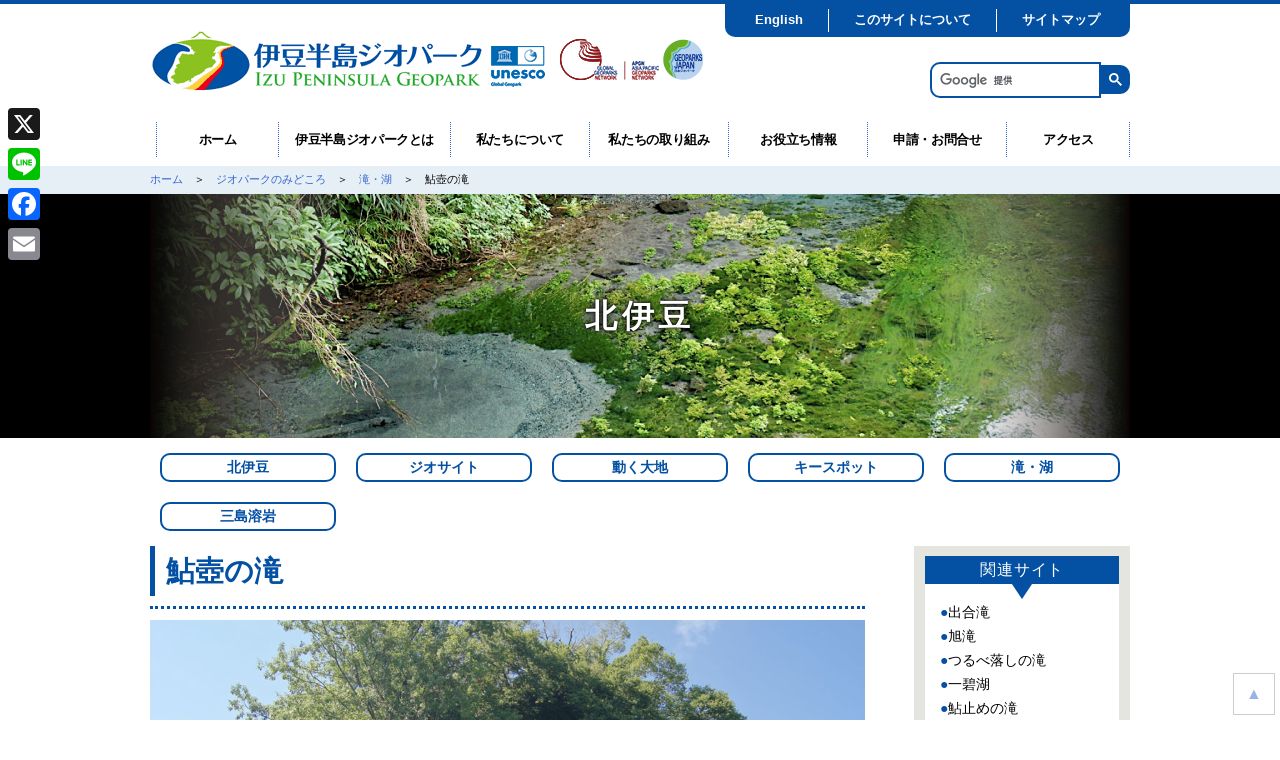

--- FILE ---
content_type: text/html; charset=UTF-8
request_url: https://izugeopark.org/geosites/ayutsubo/?cid=C02
body_size: 16872
content:
<!DOCTYPE html><html lang="ja"><head prefix="og: http://ogp.me/ns# fb: http://ogp.me/ns/fb# article: http://ogp.me/ns/article#"><meta charset="utf-8"><meta http-equiv="Pragma" content="no-cache"><meta http-equiv="Cache-Control" content="no-cache"><meta http-equiv="Expires" content="0"><meta http-equiv="Accept" content="application/json"><meta http-equiv="X-areagate-api-key" content="bb3326d5-5763-4a7f-ad80-cb73282f314f"><title>鮎壺の滝 | 南から来た火山の贈りもの 伊豆半島ジオパーク南から来た火山の贈りもの 伊豆半島ジオパーク</title><meta name="viewport" content="width=device-width, user-scalable=no, maximum-scale=1"><meta name="copyright" lang="ja" content="Copyright (c) Izu Peninsula Geopark All Rights Reserved"><meta name="Keywords" lang="ja" content="伊豆半島, ジオパーク, 伊豆, 観光"><meta name="Description" xml:lang="ja" lang="ja" content="2012年に日本ジオパーク認定された、貴重な景観を持つ「南から来た火山の贈りもの」伊豆半島ジオパークが様々な情報を発信します。"><meta name="author" content="Izu Peninsula Geopark"><meta name="robots" content="INDEX, FOLLOW"><meta name="Accept" content="application/json"><meta name="X-areagate-api-key" content="bb3326d5-5763-4a7f-ad80-cb73282f314f"><meta property="og:title" content="南から来た火山の贈りもの 伊豆半島ジオパーク"><meta property="og:type" content="article"><meta property="og:description" content="2012年に日本ジオパーク認定された、貴重な景観を持つ「南から来た火山の贈りもの」伊豆半島ジオパークが様々な情報を発信します。"><meta property="og:url" content="https://izugeopark.org/"><meta property="og:image" content="https://izugeopark.org/wp/wp-content/themes/themeIzugeo/common/images/facebook.png"><meta property="og:locale" content="ja_JP"><meta property="og:site_name" content="伊豆半島ジオパーク"><meta name="referrer" content="no-referrer-when-downgrade"><link rel="profile" href="http://gmpg.org/xfn/11"><link rel="pingback" href="https://izugeopark.org/wp/xmlrpc.php"><link rel="apple-touch-icon" href="https://izugeopark.org/wp/wp-content/themes/themeIzugeo/common/images/apple-touch-icon.png"><link rel="icon" href="https://izugeopark.org/wp/wp-content/themes/themeIzugeo/common/images/favicon.ico" type="image/x-icon"><link rel="shortcut icon" href="https://izugeopark.org/wp/wp-content/themes/themeIzugeo/common/images/favicon.ico" type="image/x-icon"><link rel="stylesheet" type="text/css" href="https://izugeopark.org/wp/wp-content/cache/autoptimize/css/autoptimize_single_d2400f0b13b4fd97624298c8e2ce70de.css" title="Default"><link rel="stylesheet" href="https://unpkg.com/leaflet@1.9.4/dist/leaflet.css"><link rel="stylesheet" href="https://unpkg.com/leaflet-search@3.0.2/dist/leaflet-search.min.css"><link rel="stylesheet" href="https://unpkg.com/leaflet.fullscreen@1.6.0/Control.FullScreen.css"><link rel="stylesheet" href="https://unpkg.com/leaflet.locatecontrol/dist/L.Control.Locate.min.css"> <!--[if (gte IE 6)&(lte IE 8)]> <script type="text/javascript" src="https://izugeopark.org/wp/wp-content/themes/themeIzugeo/common/js/html5shiv.js"></script> <script type="text/javascript" src="https://izugeopark.org/wp/wp-content/themes/themeIzugeo/common/js/selectivizr.js"></script> <script type="text/javascript" src="https://css3-mediaqueries-js.googlecode.com/svn/trunk/css3-mediaqueries.js"></script> <![endif]--><meta name="robots" content="max-image-preview:large" /><link rel="canonical" href="https://izugeopark.org/geosites/ayutsubo/" /><meta name="generator" content="All in One SEO (AIOSEO) 4.9.3" /><meta property="og:locale" content="ja_JP" /><meta property="og:site_name" content="南から来た火山の贈りもの 伊豆半島ジオパーク | 2012年に日本ジオパーク認定された、貴重な景観を持つ「南から来た火山の贈りもの」伊豆半島ジオパークが様々な情報を発信します。" /><meta property="og:type" content="article" /><meta property="og:title" content="鮎壺の滝 | 南から来た火山の贈りもの 伊豆半島ジオパーク" /><meta property="og:url" content="https://izugeopark.org/geosites/ayutsubo/" /><meta property="og:image" content="https://izugeopark.org/wp/wp-content/uploads/2020/05/jouyama_ouchi_th230129.jpg" /><meta property="og:image:secure_url" content="https://izugeopark.org/wp/wp-content/uploads/2020/05/jouyama_ouchi_th230129.jpg" /><meta property="og:image:width" content="230" /><meta property="og:image:height" content="129" /><meta property="article:published_time" content="2017-12-14T13:26:18+00:00" /><meta property="article:modified_time" content="2023-05-04T04:05:38+00:00" /><meta property="article:publisher" content="https://www.facebook.com/izugeopark" /><meta name="twitter:card" content="summary" /><meta name="twitter:site" content="@izugeo" /><meta name="twitter:title" content="鮎壺の滝 | 南から来た火山の贈りもの 伊豆半島ジオパーク" /><meta name="twitter:image" content="https://izugeopark.org/wp/wp-content/uploads/2020/05/jouyama_ouchi_th230129.jpg" /> <script type="application/ld+json" class="aioseo-schema">{"@context":"https:\/\/schema.org","@graph":[{"@type":"BreadcrumbList","@id":"https:\/\/izugeopark.org\/geosites\/ayutsubo\/#breadcrumblist","itemListElement":[{"@type":"ListItem","@id":"https:\/\/izugeopark.org#listItem","position":1,"name":"Home","item":"https:\/\/izugeopark.org","nextItem":{"@type":"ListItem","@id":"https:\/\/izugeopark.org\/geosites\/#listItem","name":"\u30b8\u30aa\u30b5\u30a4\u30c8"}},{"@type":"ListItem","@id":"https:\/\/izugeopark.org\/geosites\/#listItem","position":2,"name":"\u30b8\u30aa\u30b5\u30a4\u30c8","item":"https:\/\/izugeopark.org\/geosites\/","nextItem":{"@type":"ListItem","@id":"https:\/\/izugeopark.org\/gsslugs\/mishimalava\/#listItem","name":"\u4e09\u5cf6\u6eb6\u5ca9"},"previousItem":{"@type":"ListItem","@id":"https:\/\/izugeopark.org#listItem","name":"Home"}},{"@type":"ListItem","@id":"https:\/\/izugeopark.org\/gsslugs\/mishimalava\/#listItem","position":3,"name":"\u4e09\u5cf6\u6eb6\u5ca9","item":"https:\/\/izugeopark.org\/gsslugs\/mishimalava\/","nextItem":{"@type":"ListItem","@id":"https:\/\/izugeopark.org\/geosites\/ayutsubo\/#listItem","name":"\u9b8e\u58fa\u306e\u6edd"},"previousItem":{"@type":"ListItem","@id":"https:\/\/izugeopark.org\/geosites\/#listItem","name":"\u30b8\u30aa\u30b5\u30a4\u30c8"}},{"@type":"ListItem","@id":"https:\/\/izugeopark.org\/geosites\/ayutsubo\/#listItem","position":4,"name":"\u9b8e\u58fa\u306e\u6edd","previousItem":{"@type":"ListItem","@id":"https:\/\/izugeopark.org\/gsslugs\/mishimalava\/#listItem","name":"\u4e09\u5cf6\u6eb6\u5ca9"}}]},{"@type":"Organization","@id":"https:\/\/izugeopark.org\/#organization","name":"\u4f0a\u8c46\u534a\u5cf6\u30b8\u30aa\u30d1\u30fc\u30af","description":"2012\u5e74\u306b\u65e5\u672c\u30b8\u30aa\u30d1\u30fc\u30af\u8a8d\u5b9a\u3055\u308c\u305f\u3001\u8cb4\u91cd\u306a\u666f\u89b3\u3092\u6301\u3064\u300c\u5357\u304b\u3089\u6765\u305f\u706b\u5c71\u306e\u8d08\u308a\u3082\u306e\u300d\u4f0a\u8c46\u534a\u5cf6\u30b8\u30aa\u30d1\u30fc\u30af\u304c\u69d8\u3005\u306a\u60c5\u5831\u3092\u767a\u4fe1\u3057\u307e\u3059\u3002 \u5357\u304b\u3089\u6765\u305f\u706b\u5c71\u306e\u8d08\u308a\u3082\u306e \u4f0a\u8c46\u534a\u5cf6\u30b8\u30aa\u30d1\u30fc\u30af","url":"https:\/\/izugeopark.org\/","logo":{"@type":"ImageObject","url":"https:\/\/izugeopark.org\/wp\/wp-content\/uploads\/2025\/10\/izugeo_logo_color.png","@id":"https:\/\/izugeopark.org\/geosites\/ayutsubo\/#organizationLogo","width":1327,"height":1118},"image":{"@id":"https:\/\/izugeopark.org\/geosites\/ayutsubo\/#organizationLogo"},"sameAs":["https:\/\/www.facebook.com\/izugeopark","https:\/\/x.com\/izugeo","https:\/\/www.instagram.com\/izugeopark\/"]},{"@type":"WebPage","@id":"https:\/\/izugeopark.org\/geosites\/ayutsubo\/#webpage","url":"https:\/\/izugeopark.org\/geosites\/ayutsubo\/","name":"\u9b8e\u58fa\u306e\u6edd | \u5357\u304b\u3089\u6765\u305f\u706b\u5c71\u306e\u8d08\u308a\u3082\u306e \u4f0a\u8c46\u534a\u5cf6\u30b8\u30aa\u30d1\u30fc\u30af","inLanguage":"ja","isPartOf":{"@id":"https:\/\/izugeopark.org\/#website"},"breadcrumb":{"@id":"https:\/\/izugeopark.org\/geosites\/ayutsubo\/#breadcrumblist"},"datePublished":"2017-12-14T22:26:18+09:00","dateModified":"2023-05-04T13:05:38+09:00"},{"@type":"WebSite","@id":"https:\/\/izugeopark.org\/#website","url":"https:\/\/izugeopark.org\/","name":"\u5357\u304b\u3089\u6765\u305f\u706b\u5c71\u306e\u8d08\u308a\u3082\u306e \u4f0a\u8c46\u534a\u5cf6\u30b8\u30aa\u30d1\u30fc\u30af","description":"2012\u5e74\u306b\u65e5\u672c\u30b8\u30aa\u30d1\u30fc\u30af\u8a8d\u5b9a\u3055\u308c\u305f\u3001\u8cb4\u91cd\u306a\u666f\u89b3\u3092\u6301\u3064\u300c\u5357\u304b\u3089\u6765\u305f\u706b\u5c71\u306e\u8d08\u308a\u3082\u306e\u300d\u4f0a\u8c46\u534a\u5cf6\u30b8\u30aa\u30d1\u30fc\u30af\u304c\u69d8\u3005\u306a\u60c5\u5831\u3092\u767a\u4fe1\u3057\u307e\u3059\u3002","inLanguage":"ja","publisher":{"@id":"https:\/\/izugeopark.org\/#organization"}}]}</script> <link rel='dns-prefetch' href='//static.addtoany.com' /><link rel='dns-prefetch' href='//ajaxzip3.github.io' /><link rel="alternate" title="oEmbed (JSON)" type="application/json+oembed" href="https://izugeopark.org/wp-json/oembed/1.0/embed?url=https%3A%2F%2Fizugeopark.org%2Fgeosites%2Fayutsubo%2F" /><link rel="alternate" title="oEmbed (XML)" type="text/xml+oembed" href="https://izugeopark.org/wp-json/oembed/1.0/embed?url=https%3A%2F%2Fizugeopark.org%2Fgeosites%2Fayutsubo%2F&#038;format=xml" /><style id='wp-img-auto-sizes-contain-inline-css' type='text/css'>img:is([sizes=auto i],[sizes^="auto," i]){contain-intrinsic-size:3000px 1500px}
/*# sourceURL=wp-img-auto-sizes-contain-inline-css */</style><style id='wp-block-library-inline-css' type='text/css'>:root{--wp-block-synced-color:#7a00df;--wp-block-synced-color--rgb:122,0,223;--wp-bound-block-color:var(--wp-block-synced-color);--wp-editor-canvas-background:#ddd;--wp-admin-theme-color:#007cba;--wp-admin-theme-color--rgb:0,124,186;--wp-admin-theme-color-darker-10:#006ba1;--wp-admin-theme-color-darker-10--rgb:0,107,160.5;--wp-admin-theme-color-darker-20:#005a87;--wp-admin-theme-color-darker-20--rgb:0,90,135;--wp-admin-border-width-focus:2px}@media (min-resolution:192dpi){:root{--wp-admin-border-width-focus:1.5px}}.wp-element-button{cursor:pointer}:root .has-very-light-gray-background-color{background-color:#eee}:root .has-very-dark-gray-background-color{background-color:#313131}:root .has-very-light-gray-color{color:#eee}:root .has-very-dark-gray-color{color:#313131}:root .has-vivid-green-cyan-to-vivid-cyan-blue-gradient-background{background:linear-gradient(135deg,#00d084,#0693e3)}:root .has-purple-crush-gradient-background{background:linear-gradient(135deg,#34e2e4,#4721fb 50%,#ab1dfe)}:root .has-hazy-dawn-gradient-background{background:linear-gradient(135deg,#faaca8,#dad0ec)}:root .has-subdued-olive-gradient-background{background:linear-gradient(135deg,#fafae1,#67a671)}:root .has-atomic-cream-gradient-background{background:linear-gradient(135deg,#fdd79a,#004a59)}:root .has-nightshade-gradient-background{background:linear-gradient(135deg,#330968,#31cdcf)}:root .has-midnight-gradient-background{background:linear-gradient(135deg,#020381,#2874fc)}:root{--wp--preset--font-size--normal:16px;--wp--preset--font-size--huge:42px}.has-regular-font-size{font-size:1em}.has-larger-font-size{font-size:2.625em}.has-normal-font-size{font-size:var(--wp--preset--font-size--normal)}.has-huge-font-size{font-size:var(--wp--preset--font-size--huge)}.has-text-align-center{text-align:center}.has-text-align-left{text-align:left}.has-text-align-right{text-align:right}.has-fit-text{white-space:nowrap!important}#end-resizable-editor-section{display:none}.aligncenter{clear:both}.items-justified-left{justify-content:flex-start}.items-justified-center{justify-content:center}.items-justified-right{justify-content:flex-end}.items-justified-space-between{justify-content:space-between}.screen-reader-text{border:0;clip-path:inset(50%);height:1px;margin:-1px;overflow:hidden;padding:0;position:absolute;width:1px;word-wrap:normal!important}.screen-reader-text:focus{background-color:#ddd;clip-path:none;color:#444;display:block;font-size:1em;height:auto;left:5px;line-height:normal;padding:15px 23px 14px;text-decoration:none;top:5px;width:auto;z-index:100000}html :where(.has-border-color){border-style:solid}html :where([style*=border-top-color]){border-top-style:solid}html :where([style*=border-right-color]){border-right-style:solid}html :where([style*=border-bottom-color]){border-bottom-style:solid}html :where([style*=border-left-color]){border-left-style:solid}html :where([style*=border-width]){border-style:solid}html :where([style*=border-top-width]){border-top-style:solid}html :where([style*=border-right-width]){border-right-style:solid}html :where([style*=border-bottom-width]){border-bottom-style:solid}html :where([style*=border-left-width]){border-left-style:solid}html :where(img[class*=wp-image-]){height:auto;max-width:100%}:where(figure){margin:0 0 1em}html :where(.is-position-sticky){--wp-admin--admin-bar--position-offset:var(--wp-admin--admin-bar--height,0px)}@media screen and (max-width:600px){html :where(.is-position-sticky){--wp-admin--admin-bar--position-offset:0px}}

/*# sourceURL=wp-block-library-inline-css */</style><style id='global-styles-inline-css' type='text/css'>:root{--wp--preset--aspect-ratio--square: 1;--wp--preset--aspect-ratio--4-3: 4/3;--wp--preset--aspect-ratio--3-4: 3/4;--wp--preset--aspect-ratio--3-2: 3/2;--wp--preset--aspect-ratio--2-3: 2/3;--wp--preset--aspect-ratio--16-9: 16/9;--wp--preset--aspect-ratio--9-16: 9/16;--wp--preset--color--black: #000000;--wp--preset--color--cyan-bluish-gray: #abb8c3;--wp--preset--color--white: #ffffff;--wp--preset--color--pale-pink: #f78da7;--wp--preset--color--vivid-red: #cf2e2e;--wp--preset--color--luminous-vivid-orange: #ff6900;--wp--preset--color--luminous-vivid-amber: #fcb900;--wp--preset--color--light-green-cyan: #7bdcb5;--wp--preset--color--vivid-green-cyan: #00d084;--wp--preset--color--pale-cyan-blue: #8ed1fc;--wp--preset--color--vivid-cyan-blue: #0693e3;--wp--preset--color--vivid-purple: #9b51e0;--wp--preset--gradient--vivid-cyan-blue-to-vivid-purple: linear-gradient(135deg,rgb(6,147,227) 0%,rgb(155,81,224) 100%);--wp--preset--gradient--light-green-cyan-to-vivid-green-cyan: linear-gradient(135deg,rgb(122,220,180) 0%,rgb(0,208,130) 100%);--wp--preset--gradient--luminous-vivid-amber-to-luminous-vivid-orange: linear-gradient(135deg,rgb(252,185,0) 0%,rgb(255,105,0) 100%);--wp--preset--gradient--luminous-vivid-orange-to-vivid-red: linear-gradient(135deg,rgb(255,105,0) 0%,rgb(207,46,46) 100%);--wp--preset--gradient--very-light-gray-to-cyan-bluish-gray: linear-gradient(135deg,rgb(238,238,238) 0%,rgb(169,184,195) 100%);--wp--preset--gradient--cool-to-warm-spectrum: linear-gradient(135deg,rgb(74,234,220) 0%,rgb(151,120,209) 20%,rgb(207,42,186) 40%,rgb(238,44,130) 60%,rgb(251,105,98) 80%,rgb(254,248,76) 100%);--wp--preset--gradient--blush-light-purple: linear-gradient(135deg,rgb(255,206,236) 0%,rgb(152,150,240) 100%);--wp--preset--gradient--blush-bordeaux: linear-gradient(135deg,rgb(254,205,165) 0%,rgb(254,45,45) 50%,rgb(107,0,62) 100%);--wp--preset--gradient--luminous-dusk: linear-gradient(135deg,rgb(255,203,112) 0%,rgb(199,81,192) 50%,rgb(65,88,208) 100%);--wp--preset--gradient--pale-ocean: linear-gradient(135deg,rgb(255,245,203) 0%,rgb(182,227,212) 50%,rgb(51,167,181) 100%);--wp--preset--gradient--electric-grass: linear-gradient(135deg,rgb(202,248,128) 0%,rgb(113,206,126) 100%);--wp--preset--gradient--midnight: linear-gradient(135deg,rgb(2,3,129) 0%,rgb(40,116,252) 100%);--wp--preset--font-size--small: 13px;--wp--preset--font-size--medium: 20px;--wp--preset--font-size--large: 36px;--wp--preset--font-size--x-large: 42px;--wp--preset--spacing--20: 0.44rem;--wp--preset--spacing--30: 0.67rem;--wp--preset--spacing--40: 1rem;--wp--preset--spacing--50: 1.5rem;--wp--preset--spacing--60: 2.25rem;--wp--preset--spacing--70: 3.38rem;--wp--preset--spacing--80: 5.06rem;--wp--preset--shadow--natural: 6px 6px 9px rgba(0, 0, 0, 0.2);--wp--preset--shadow--deep: 12px 12px 50px rgba(0, 0, 0, 0.4);--wp--preset--shadow--sharp: 6px 6px 0px rgba(0, 0, 0, 0.2);--wp--preset--shadow--outlined: 6px 6px 0px -3px rgb(255, 255, 255), 6px 6px rgb(0, 0, 0);--wp--preset--shadow--crisp: 6px 6px 0px rgb(0, 0, 0);}:where(.is-layout-flex){gap: 0.5em;}:where(.is-layout-grid){gap: 0.5em;}body .is-layout-flex{display: flex;}.is-layout-flex{flex-wrap: wrap;align-items: center;}.is-layout-flex > :is(*, div){margin: 0;}body .is-layout-grid{display: grid;}.is-layout-grid > :is(*, div){margin: 0;}:where(.wp-block-columns.is-layout-flex){gap: 2em;}:where(.wp-block-columns.is-layout-grid){gap: 2em;}:where(.wp-block-post-template.is-layout-flex){gap: 1.25em;}:where(.wp-block-post-template.is-layout-grid){gap: 1.25em;}.has-black-color{color: var(--wp--preset--color--black) !important;}.has-cyan-bluish-gray-color{color: var(--wp--preset--color--cyan-bluish-gray) !important;}.has-white-color{color: var(--wp--preset--color--white) !important;}.has-pale-pink-color{color: var(--wp--preset--color--pale-pink) !important;}.has-vivid-red-color{color: var(--wp--preset--color--vivid-red) !important;}.has-luminous-vivid-orange-color{color: var(--wp--preset--color--luminous-vivid-orange) !important;}.has-luminous-vivid-amber-color{color: var(--wp--preset--color--luminous-vivid-amber) !important;}.has-light-green-cyan-color{color: var(--wp--preset--color--light-green-cyan) !important;}.has-vivid-green-cyan-color{color: var(--wp--preset--color--vivid-green-cyan) !important;}.has-pale-cyan-blue-color{color: var(--wp--preset--color--pale-cyan-blue) !important;}.has-vivid-cyan-blue-color{color: var(--wp--preset--color--vivid-cyan-blue) !important;}.has-vivid-purple-color{color: var(--wp--preset--color--vivid-purple) !important;}.has-black-background-color{background-color: var(--wp--preset--color--black) !important;}.has-cyan-bluish-gray-background-color{background-color: var(--wp--preset--color--cyan-bluish-gray) !important;}.has-white-background-color{background-color: var(--wp--preset--color--white) !important;}.has-pale-pink-background-color{background-color: var(--wp--preset--color--pale-pink) !important;}.has-vivid-red-background-color{background-color: var(--wp--preset--color--vivid-red) !important;}.has-luminous-vivid-orange-background-color{background-color: var(--wp--preset--color--luminous-vivid-orange) !important;}.has-luminous-vivid-amber-background-color{background-color: var(--wp--preset--color--luminous-vivid-amber) !important;}.has-light-green-cyan-background-color{background-color: var(--wp--preset--color--light-green-cyan) !important;}.has-vivid-green-cyan-background-color{background-color: var(--wp--preset--color--vivid-green-cyan) !important;}.has-pale-cyan-blue-background-color{background-color: var(--wp--preset--color--pale-cyan-blue) !important;}.has-vivid-cyan-blue-background-color{background-color: var(--wp--preset--color--vivid-cyan-blue) !important;}.has-vivid-purple-background-color{background-color: var(--wp--preset--color--vivid-purple) !important;}.has-black-border-color{border-color: var(--wp--preset--color--black) !important;}.has-cyan-bluish-gray-border-color{border-color: var(--wp--preset--color--cyan-bluish-gray) !important;}.has-white-border-color{border-color: var(--wp--preset--color--white) !important;}.has-pale-pink-border-color{border-color: var(--wp--preset--color--pale-pink) !important;}.has-vivid-red-border-color{border-color: var(--wp--preset--color--vivid-red) !important;}.has-luminous-vivid-orange-border-color{border-color: var(--wp--preset--color--luminous-vivid-orange) !important;}.has-luminous-vivid-amber-border-color{border-color: var(--wp--preset--color--luminous-vivid-amber) !important;}.has-light-green-cyan-border-color{border-color: var(--wp--preset--color--light-green-cyan) !important;}.has-vivid-green-cyan-border-color{border-color: var(--wp--preset--color--vivid-green-cyan) !important;}.has-pale-cyan-blue-border-color{border-color: var(--wp--preset--color--pale-cyan-blue) !important;}.has-vivid-cyan-blue-border-color{border-color: var(--wp--preset--color--vivid-cyan-blue) !important;}.has-vivid-purple-border-color{border-color: var(--wp--preset--color--vivid-purple) !important;}.has-vivid-cyan-blue-to-vivid-purple-gradient-background{background: var(--wp--preset--gradient--vivid-cyan-blue-to-vivid-purple) !important;}.has-light-green-cyan-to-vivid-green-cyan-gradient-background{background: var(--wp--preset--gradient--light-green-cyan-to-vivid-green-cyan) !important;}.has-luminous-vivid-amber-to-luminous-vivid-orange-gradient-background{background: var(--wp--preset--gradient--luminous-vivid-amber-to-luminous-vivid-orange) !important;}.has-luminous-vivid-orange-to-vivid-red-gradient-background{background: var(--wp--preset--gradient--luminous-vivid-orange-to-vivid-red) !important;}.has-very-light-gray-to-cyan-bluish-gray-gradient-background{background: var(--wp--preset--gradient--very-light-gray-to-cyan-bluish-gray) !important;}.has-cool-to-warm-spectrum-gradient-background{background: var(--wp--preset--gradient--cool-to-warm-spectrum) !important;}.has-blush-light-purple-gradient-background{background: var(--wp--preset--gradient--blush-light-purple) !important;}.has-blush-bordeaux-gradient-background{background: var(--wp--preset--gradient--blush-bordeaux) !important;}.has-luminous-dusk-gradient-background{background: var(--wp--preset--gradient--luminous-dusk) !important;}.has-pale-ocean-gradient-background{background: var(--wp--preset--gradient--pale-ocean) !important;}.has-electric-grass-gradient-background{background: var(--wp--preset--gradient--electric-grass) !important;}.has-midnight-gradient-background{background: var(--wp--preset--gradient--midnight) !important;}.has-small-font-size{font-size: var(--wp--preset--font-size--small) !important;}.has-medium-font-size{font-size: var(--wp--preset--font-size--medium) !important;}.has-large-font-size{font-size: var(--wp--preset--font-size--large) !important;}.has-x-large-font-size{font-size: var(--wp--preset--font-size--x-large) !important;}
/*# sourceURL=global-styles-inline-css */</style><style id='classic-theme-styles-inline-css' type='text/css'>/*! This file is auto-generated */
.wp-block-button__link{color:#fff;background-color:#32373c;border-radius:9999px;box-shadow:none;text-decoration:none;padding:calc(.667em + 2px) calc(1.333em + 2px);font-size:1.125em}.wp-block-file__button{background:#32373c;color:#fff;text-decoration:none}
/*# sourceURL=/wp-includes/css/classic-themes.min.css */</style><link rel='stylesheet' id='fancybox-css' href='https://izugeopark.org/wp/wp-content/plugins/easy-fancybox/fancybox/1.5.4/jquery.fancybox.min.css?ver=6.9' type='text/css' media='screen' /><link rel='stylesheet' id='mw-google-maps-css' href='https://izugeopark.org/wp/wp-content/cache/autoptimize/css/autoptimize_single_ce99071049f26e316befdf20f5c31ef9.css?ver=6.9' type='text/css' media='all' /><link rel='stylesheet' id='addtoany-css' href='https://izugeopark.org/wp/wp-content/plugins/add-to-any/addtoany.min.css?ver=1.16' type='text/css' media='all' /><style id='addtoany-inline-css' type='text/css'>@media screen and (max-width:980px){
.a2a_floating_style.a2a_vertical_style{display:none;}
}
@media screen and (min-width:981px){
.a2a_floating_style.a2a_default_style{display:none;}
}
/*# sourceURL=addtoany-inline-css */</style><link rel='stylesheet' id='malinky-ajax-pagination-css' href='https://izugeopark.org/wp/wp-content/cache/autoptimize/css/autoptimize_single_42e6b4eaad6247f76e5e38e3abd34f3a.css' type='text/css' media='all' /> <script type="text/javascript" id="addtoany-core-js-before">window.a2a_config=window.a2a_config||{};a2a_config.callbacks=[];a2a_config.overlays=[];a2a_config.templates={};a2a_localize = {
	Share: "共有",
	Save: "ブックマーク",
	Subscribe: "購読",
	Email: "メール",
	Bookmark: "ブックマーク",
	ShowAll: "すべて表示する",
	ShowLess: "小さく表示する",
	FindServices: "サービスを探す",
	FindAnyServiceToAddTo: "追加するサービスを今すぐ探す",
	PoweredBy: "Powered by",
	ShareViaEmail: "メールでシェアする",
	SubscribeViaEmail: "メールで購読する",
	BookmarkInYourBrowser: "ブラウザにブックマーク",
	BookmarkInstructions: "このページをブックマークするには、 Ctrl+D または \u2318+D を押下。",
	AddToYourFavorites: "お気に入りに追加",
	SendFromWebOrProgram: "任意のメールアドレスまたはメールプログラムから送信",
	EmailProgram: "メールプログラム",
	More: "詳細&#8230;",
	ThanksForSharing: "共有ありがとうございます !",
	ThanksForFollowing: "フォローありがとうございます !"
};


//# sourceURL=addtoany-core-js-before</script> <script type="text/javascript" defer src="https://static.addtoany.com/menu/page.js" id="addtoany-core-js"></script> <script type="text/javascript" src="https://izugeopark.org/wp/wp-includes/js/jquery/jquery.min.js?ver=3.7.1" id="jquery-core-js"></script> <script type="text/javascript" src="https://izugeopark.org/wp/wp-includes/js/jquery/jquery-migrate.min.js?ver=3.4.1" id="jquery-migrate-js"></script> <script type="text/javascript" defer src="https://izugeopark.org/wp/wp-content/plugins/add-to-any/addtoany.min.js?ver=1.1" id="addtoany-jquery-js"></script> <link rel="https://api.w.org/" href="https://izugeopark.org/wp-json/" /><link rel="EditURI" type="application/rsd+xml" title="RSD" href="https://izugeopark.org/wp/xmlrpc.php?rsd" /><link rel='shortlink' href='https://izugeopark.org/?p=17419' /> <script type="text/javascript">(function(url){
	if(/(?:Chrome\/26\.0\.1410\.63 Safari\/537\.31|WordfenceTestMonBot)/.test(navigator.userAgent)){ return; }
	var addEvent = function(evt, handler) {
		if (window.addEventListener) {
			document.addEventListener(evt, handler, false);
		} else if (window.attachEvent) {
			document.attachEvent('on' + evt, handler);
		}
	};
	var removeEvent = function(evt, handler) {
		if (window.removeEventListener) {
			document.removeEventListener(evt, handler, false);
		} else if (window.detachEvent) {
			document.detachEvent('on' + evt, handler);
		}
	};
	var evts = 'contextmenu dblclick drag dragend dragenter dragleave dragover dragstart drop keydown keypress keyup mousedown mousemove mouseout mouseover mouseup mousewheel scroll'.split(' ');
	var logHuman = function() {
		if (window.wfLogHumanRan) { return; }
		window.wfLogHumanRan = true;
		var wfscr = document.createElement('script');
		wfscr.type = 'text/javascript';
		wfscr.async = true;
		wfscr.src = url + '&r=' + Math.random();
		(document.getElementsByTagName('head')[0]||document.getElementsByTagName('body')[0]).appendChild(wfscr);
		for (var i = 0; i < evts.length; i++) {
			removeEvent(evts[i], logHuman);
		}
	};
	for (var i = 0; i < evts.length; i++) {
		addEvent(evts[i], logHuman);
	}
})('//izugeopark.org/?wordfence_lh=1&hid=3FB14D13C22AF8AD3862305FA379199F');</script> <style type="text/css" id="wp-custom-css">/*表の左右スクロールここから*/
table{
width:100%;
}
.scroll{
overflow: auto;
white-space:nowrap;
}
.scroll::-webkit-scrollbar{
height: 15px;
}
.scroll::-webkit-scrollbar-track{
background: #f1f1f1;
}
.scroll::-webkit-scrollbar-thumb{
background: #bbb;
}
/*表の左右スクロールここまで*/</style> <script src="https://d.shutto-translation.com/trans.js?id=67179"></script>  <script async src="https://www.googletagmanager.com/gtag/js?id=UA-115325873-1"></script> <script>window.dataLayer = window.dataLayer || [];
  function gtag(){dataLayer.push(arguments);}
  gtag('js', new Date());

  gtag('config', 'UA-115325873-1');</script> </head><body id="index" class="png_bg drawer drawer--right" onLoad="init()"><div id="wrapper"><header role="banner"><div class="inner"><h1> <a href="https://izugeopark.org/" class="linkSwitch"><img src="https://izugeopark.org/wp/wp-content/themes/themeIzugeo/common/images/site_id.gif" alt="伊豆半島ジオパーク"></a> <a href="http://www.unesco.org/new/en/natural-sciences/environment/earth-sciences/unesco-global-geoparks/" target="_blank" class="linkSwitch"><img src="https://izugeopark.org/wp/wp-content/themes/themeIzugeo/common/images/new/site_id_unesco.png" alt="Izu Peninsula UNESCO Global Geopark"></a></h1><p id="headerLogo"> <a href="http://globalgeoparksnetwork.org/" target="_blank" class="linkSwitch"><img src="https://izugeopark.org/wp/wp-content/themes/themeIzugeo/common/images/new/apgn_logo_2024.png" alt="Global Geoparks Network"></a> <a href="http://www.geopark.jp/" target="_blank" class="linkSwitch"><img src="https://izugeopark.org/wp/wp-content/themes/themeIzugeo/common/images/site_logo_03.png" alt="日本ジオパークネットワーク"></a></p><div id="headerSearch"> <script>(function() {
	var cx = '016919443030664170946:ftpwcxp5fes';
	var gcse = document.createElement('script');
	gcse.type = 'text/javascript';
	gcse.async = true;
	gcse.src = 'https://cse.google.com/cse.js?cx=' + cx;
	var s = document.getElementsByTagName('script')[0];
	s.parentNode.insertBefore(gcse, s);
})();</script> <gcse:searchbox-only></gcse:searchbox-only></div><ul class="headerSubMenuNew"><li id="language-link"></li> <script>const hostname = window.location.hostname;
const langLi = document.getElementById('language-link');
if (langLi) {
	if (hostname === 'izugeopark.org') {
		langLi.innerHTML = '<a href="https://honyaku.j-server.com/LUCIZUGEOP/ns/w0/jaen/https://izugeopark.org/geosites/ayutsubo/">English</a>';
	} else if (hostname === 'honyaku.j-server.com') {
		langLi.innerHTML = '<a href="https://izugeopark.org/geosites/ayutsubo/">日本語</a>';
	} else {
		langLi.innerHTML = '<a href="#">その他の言語</a>';
	}
}</script> <li><a href="https://izugeopark.org/about">このサイトについて</a></li><li><a href="https://izugeopark.org/sitemap">サイトマップ</a></li></ul></div> <button type="button" class="drawer-toggle drawer-hamburger"> <span class="sr-only">toggle navigation</span> <span class="drawer-hamburger-icon"></span> </button><nav class="drawer-nav" role="navigation"><ul class="drawer-menu"><li><a href="https://izugeopark.org/" class="drawer-brand">ホーム</a></li><li class="drawer-dropdown"> <a class="drawer-brand" data-target="#" href="#" data-toggle="dropdown" role="button" aria-expanded="false">伊豆半島ジオパークとは <span class="drawer-caret"></span></a><ul class="drawer-dropdown-menu"><li><a href="https://izugeopark.org/intro/" class="drawer-dropdown-menu-item">ジオパークってなに？</a></li><li><a href="https://izugeopark.org/intro/intro2/" class="drawer-dropdown-menu-item">伊豆半島の成り立ち</a></li><li><a href="https://izugeopark.org/about-izugeo/nature/" class="drawer-dropdown-menu-item">伊豆半島の自然</a></li></ul></li><li class="drawer-dropdown"> <a class="drawer-brand" data-target="#" href="#" data-toggle="dropdown" role="button" aria-expanded="false">私たちについて <span class="drawer-caret"></span></a><ul class="drawer-dropdown-menu"><li><a href="https://izugeopark.org/about-izugeo/organization/" class="drawer-dropdown-menu-item">運営組織</a></li><li><a href="https://izugeopark.org/about-izugeo/strategy/" class="drawer-dropdown-menu-item">戦略</a></li><li><a href="https://office.b-izu.com/organization/" class="drawer-dropdown-menu-item">年次計画と報告書</a></li><li><a href="https://izugeopark.org/information/documents/" class="drawer-dropdown-menu-item">伊豆半島ジオパーク資料編</a></li></ul></li><li><a href="https://izugeopark.org/attempt/" class="drawer-brand">私たちの取り組み</a></li><li class="drawer-dropdown"> <a class="drawer-brand" data-target="#" href="#" data-toggle="dropdown" role="button" aria-expanded="false">お役立ち情報 <span class="drawer-caret"></span></a><ul class="drawer-dropdown-menu"><li><a href="https://izugeopark.org/maps/category-a03/" class="drawer-dropdown-menu-item">ジオパークサイト</a></li><li><a href="https://izugeopark.org/enjoy/downloads/" class="drawer-dropdown-menu-item">出版物</a></li><li><a href="https://izugeopark.org/enjoy/izugeo-kentei/" class="drawer-dropdown-menu-item">ジオ検定</a></li><li><a href="https://izugeopark.org/enjoy/izugeo-academic-support/" class="drawer-dropdown-menu-item">学術助成</a></li><li><a href="https://edu.izugeopark.org/" class="drawer-dropdown-menu-item">キッズサイト</a></li></ul></li><li><a href="https://izugeopark.org/contact/" class="drawer-brand">申請・お問合せ</a></li><li class="drawer-dropdown"> <a class="drawer-brand" data-target="#" href="#" data-toggle="dropdown" role="button" aria-expanded="false">アクセス <span class="drawer-caret"></span></a><ul class="drawer-dropdown-menu"><li><a href="https://izugeopark.org/access/" class="drawer-dropdown-menu-item">伊豆半島</a></li><li><a href="https://georia.izugeopark.org/" class="drawer-dropdown-menu-item">ジオリア</a></li><li><a href="https://izugeopark.org/access/visitor_center/" class="drawer-dropdown-menu-item">ビジターセンター</a></li></ul></li></ul></nav></header><nav><div class="innerB"><div id="gnav" class="menu-headermenu-container"><ul id="menu-headermenu" class="menu"><li id="menu-item-32440" class="menu-item menu-item-type-post_type menu-item-object-page menu-item-home menu-item-32440"><a href="https://izugeopark.org/">ホーム</a></li><li id="menu-item-32441" class="menu-item menu-item-type-post_type menu-item-object-page menu-item-has-children menu-item-32441"><a href="https://izugeopark.org/intro/">伊豆半島ジオパークとは</a><ul class="sub-menu"><li id="menu-item-32442" class="menu-item menu-item-type-post_type menu-item-object-page menu-item-32442"><a href="https://izugeopark.org/intro/">ジオパークってなに？</a></li><li id="menu-item-32443" class="menu-item menu-item-type-post_type menu-item-object-page menu-item-32443"><a href="https://izugeopark.org/intro/intro2/">伊豆半島の成り立ち</a></li><li id="menu-item-32444" class="menu-item menu-item-type-post_type menu-item-object-page menu-item-32444"><a href="https://izugeopark.org/intro/nature/">伊豆半島の自然</a></li></ul></li><li id="menu-item-32446" class="menu-item menu-item-type-post_type menu-item-object-page menu-item-has-children menu-item-32446"><a href="https://izugeopark.org/organization/">私たちについて</a><ul class="sub-menu"><li id="menu-item-32447" class="menu-item menu-item-type-post_type menu-item-object-page menu-item-32447"><a href="https://izugeopark.org/organization/">運営組織</a></li><li id="menu-item-32449" class="menu-item menu-item-type-custom menu-item-object-custom menu-item-32449"><a href="https://office.b-izu.com/organization/">運営組織の年次計画と報告書</a></li><li id="menu-item-33613" class="menu-item menu-item-type-post_type menu-item-object-page menu-item-33613"><a href="https://izugeopark.org/organization/strategy/">伊豆半島ジオパークの戦略</a></li><li id="menu-item-32450" class="menu-item menu-item-type-post_type menu-item-object-page menu-item-32450"><a href="https://izugeopark.org/organization/documents-2/">伊豆半島ジオパーク資料編</a></li><li id="menu-item-32591" class="menu-item menu-item-type-post_type menu-item-object-page menu-item-32591"><a href="https://izugeopark.org/organization/news-letter/">ニュースレター</a></li></ul></li><li id="menu-item-32463" class="menu-item menu-item-type-post_type menu-item-object-page menu-item-32463"><a href="https://izugeopark.org/attempt/">私たちの取り組み</a></li><li id="menu-item-32451" class="menu-item menu-item-type-post_type menu-item-object-page menu-item-has-children menu-item-32451"><a href="https://izugeopark.org/category-a03/">お役立ち情報</a><ul class="sub-menu"><li id="menu-item-32452" class="menu-item menu-item-type-post_type menu-item-object-page menu-item-32452"><a href="https://izugeopark.org/category-a03/">ジオパークのみどころ</a></li><li id="menu-item-32453" class="menu-item menu-item-type-post_type menu-item-object-page menu-item-32453"><a href="https://izugeopark.org/enjoy/downloads/">出版物・ダウンロード</a></li><li id="menu-item-32454" class="menu-item menu-item-type-post_type menu-item-object-page menu-item-32454"><a href="https://izugeopark.org/enjoy/izugeo-kentei/">ジオ検定</a></li><li id="menu-item-32455" class="menu-item menu-item-type-post_type menu-item-object-page menu-item-32455"><a href="https://izugeopark.org/enjoy/izugeo-academic-support/">学術助成</a></li><li id="menu-item-32456" class="menu-item menu-item-type-custom menu-item-object-custom menu-item-32456"><a href="https://edu.izugeopark.org/">キッズサイト</a></li><li id="menu-item-33401" class="menu-item menu-item-type-post_type menu-item-object-page menu-item-33401"><a href="https://izugeopark.org/attempt/izugeopark_activities/">ツアー</a></li><li id="menu-item-33400" class="menu-item menu-item-type-post_type menu-item-object-page menu-item-33400"><a href="https://izugeopark.org/enjoy/modelcourse/">トレイル・モデルコース</a></li><li id="menu-item-33399" class="menu-item menu-item-type-post_type menu-item-object-page menu-item-33399"><a href="https://izugeopark.org/enjoy/footpath/">フットパス</a></li><li id="menu-item-34094" class="menu-item menu-item-type-post_type menu-item-object-page menu-item-34094"><a href="https://izugeopark.org/honmono/">伊豆の本物</a></li></ul></li><li id="menu-item-32470" class="menu-item menu-item-type-post_type menu-item-object-page menu-item-32470"><a href="https://izugeopark.org/contact/">申請・お問合せ</a></li><li id="menu-item-32457" class="menu-item menu-item-type-post_type menu-item-object-page menu-item-has-children menu-item-32457"><a href="https://izugeopark.org/access/">アクセス</a><ul class="sub-menu"><li id="menu-item-32458" class="menu-item menu-item-type-post_type menu-item-object-page menu-item-32458"><a href="https://izugeopark.org/access/">伊豆半島ジオパークへのアクセス</a></li><li id="menu-item-32459" class="menu-item menu-item-type-custom menu-item-object-custom menu-item-32459"><a href="https://georia.izugeopark.org/">拠点施設「ジオリア」</a></li><li id="menu-item-32460" class="menu-item menu-item-type-post_type menu-item-object-page menu-item-32460"><a href="https://izugeopark.org/access/visitor_center/">ビジターセンター</a></li></ul></li></ul></div></div></nav><div class="beardcrumbs beardcrumbsPC"><div class="inner"><dl class="breadcrumbsList"><dt><a href="https://izugeopark.org/">ホーム</a></dt><dd><a href="https://izugeopark.org/category-a03">ジオパークのみどころ</a></dd><dd><a href="https://izugeopark.org/category-c02">滝・湖</a></dd><dd><span>鮎壺の滝</span></dd></dl></div></div><div class="holder holderVisual holderSingleTitle"><div class="inner"><div class="singleAreaTitle singleAreaTitle04"><h2>北伊豆</h2></div></div></div><div class="holder holderCategory"><div class="inner"><div class="singleCategoryList"><ul><li><a href="https://izugeopark.org/izu04">北伊豆</a></li><li><a href="https://izugeopark.org/category-A03">ジオサイト</a></li><li><a href="https://izugeopark.org/category-B04">動く大地</a></li><li><a href="https://izugeopark.org/category-B06">キースポット</a></li><li><a href="https://izugeopark.org/category-C02">滝・湖</a></li><li><a href="https://izugeopark.org/term-list?tid=mishimalava">三島溶岩</a></li></ul></div></div></div><div class="holder holderDetails"><div class="inner"><div class="singleColumn"><div class="singleMain"><div class="editField"><div class="h3Title"><h3>鮎壺の滝</h3></div><p class="singleMainVisual"><a href="https://izugeopark.org/wp/wp-content/uploads/2017/12/ayutsubo_01.jpg" id="fancybox"><img src="https://izugeopark.org/wp/wp-content/uploads/2017/12/ayutsubo_01.jpg" alt="鮎壺の滝 CC BY"></a></p></div><div class="editField"><ul class="singleLeadBox"><li class="singleLeadBoxCopyLong"><div class="singleMainCopy">黄瀬川にかかる鮎壺の滝（県指定天然記念物）には、何枚かの溶岩が積み重なった厚さ10mほどの岩盤が見られます。<br /> これは、およそ1万年前に富士山から流れてきた溶岩流（三島溶岩）です。<br /> 溶岩の下にあったやわらかいローム層（風に舞った火山灰や大気中のほこりが積もった地層）が黄瀬川の流れによって削られ、残された硬い溶岩の部分が滝を作り出したのです。<br /> <br /> 岩盤の底には、かつてそこに生育していた樹木が立ったまま焼かれたことを示す溶岩樹型の丸い穴（溶岩樹型）も複数見られます。<br /> <br /> 滝の周囲は公園として整備され、つり橋からは滝と富士山を正面に見ることができます。</div></li></ul></div><div class="editField"><div class="singleMainCopy">滝の東側の市街地にある<a href="http://submain.izugeopark.org/maps/area-numazu-mishima/ayutsubo/warikodukainari/">割狐塚稲荷神社</a>の境内には、三島溶岩の表面にできた溶岩塚が保存されています。<br /> 溶岩塚は、溶岩が流れる際に、先に冷え固まった部分が横から押された結果、割れて盛り上がってできたものです。</div></div><div class="editField"><ul class="singleBoardBox"><li class="heightLine-board1"><a href="https://izugeopark.org/wp/wp-content/uploads/2017/12/n_izu_ayutsubofalls_90_80.pdf" target="_blank"><img src="https://izugeopark.org/wp/wp-content/uploads/2017/12/ayutsubo_03-1024x910.jpg" alt=""></a></li><li class="heightLine-board1"><a href="https://izugeopark.org/wp/wp-content/uploads/2017/12/kitaizu_ayutsubo_ayutsubo_60_45.pdf" target="_blank"><img src="https://izugeopark.org/wp/wp-content/uploads/2017/12/ayutsubo_02-1024x768.jpg" alt=""></a></li></ul></div><div class="editField"><div class="h3Title"><p class="singleContentsTitle"><img src="https://izugeopark.org/wp/wp-content/themes/themeIzugeo/common/images/page_icon_01.png" alt="">基本情報</p></div><ul class="singleContentsIcon"><li><img src="https://izugeopark.org/wp/wp-content/themes/themeIzugeo/common/images/page_mark_01.png" alt="売店あり"></li><li><img src="https://izugeopark.org/wp/wp-content/themes/themeIzugeo/common/images/page_mark_02_on.png" alt="トイレあり"></li><li><img src="https://izugeopark.org/wp/wp-content/themes/themeIzugeo/common/images/page_mark_03_on.png" alt="駐車場あり"></li><li><img src="https://izugeopark.org/wp/wp-content/themes/themeIzugeo/common/images/page_mark_04.png" alt="バリアフリー"></li></ul><div class="singleContentsInfo"><dl><dt class="heightLine-sinfo1">観光情報</dt><dd class="heightLine-sinfo1"> 鮎壺の滝に立ち寄る前にビジターセンターに行くとより楽しめます。<br /> ・<a href="https://www.kanko-nagaizumi.com/" target="_blank">ながいずみ観光交流協会</a>（外部サイト）<br /> ・<a href="https://www.kanko-nagaizumi.com/visitorcenter.html" target="_blank">長泉ビジターセンター</a>（外部サイト）</dd></dl><dl><dt class="heightLine-sinfo2">危険情報</dt><dd class="heightLine-sinfo2"> 滝のそばに降りる遊歩道は整備されていません。<br /> 溶岩樹形を観察する場合は滑りやすい岩の上を歩く必要があります。十分に注意してください。</dd></dl><dl><dt class="heightLine-sinfo3">アクセス</dt><dd class="heightLine-sinfo3"> JR御殿場線「下土狩駅」より徒歩10分<br /></dd></dl><dl><dt class="heightLine-sinfo4">トイレ</dt><dd class="heightLine-sinfo4"> &nbsp;</dd></dl><dl><dt class="heightLine-sinfo5">売店・休憩所</dt><dd class="heightLine-sinfo5"> &nbsp;</dd></dl><dl><dt class="heightLine-sinfo6">駐車場情報</dt><dd class="heightLine-sinfo6"> 「<a href="https://goo.gl/maps/d2GkETWnVbF2" target=_blank>鮎壺広場駐車場</a>」普通車5台。（県道87号線沿い）<br /> または、下土狩駅の長泉町営駐車場に車を停め、徒歩でお越し下さい。</dd></dl></div></div><div class="editField"><div class="h3Title"><p class="singleContentsTitle"><img src="https://izugeopark.org/wp/wp-content/themes/themeIzugeo/common/images/page_icon_02.png" alt="">アクセスマップ</p></div><div class="gmap"> <iframe src="https://www.google.com/maps/d/u/1/embed?mid=1IQMZ4FQmP7jT8LRyiBTDLzkW1DKxkDs&ehbc=2E312F" width="640" height="480"></iframe></div></div><div class="editField"><div class="h3Title"><p class="singleContentsTitle"><img src="https://izugeopark.org/wp/wp-content/themes/themeIzugeo/common/images/page_icon_03.png" alt="">「鮎壺の滝」の近隣サイト</p></div><ul class="singleContentsPoint"><li class="heightLine-alc0"> <a href="https://izugeopark.org/geosites/ayudome_falls/?cid=C02" class="linkSwitch"><div class="singleContentsPointPhoto"><p><span style="background-image: url('https://izugeopark.org/wp/wp-content/uploads/2020/03/DSC_2544-300x199.jpg');"></span></p></div><p class="heightLine-alc2 singleContentsPointTitle">鮎止めの滝</p><p>・北伊豆</p><p>・ジオサイト</p><p>・動く大地</p><p>・滝・湖</p> </a></li><li class="heightLine-alc0"> <a href="https://izugeopark.org/geosites/kubosprings/?cid=C02" class="linkSwitch"><div class="singleContentsPointPhoto"><p><span style="background-image: url('https://izugeopark.org/wp/wp-content/uploads/2019/11/kubo_springs-300x200.jpg');"></span></p></div><p class="heightLine-alc2 singleContentsPointTitle">窪の湧水</p><p>・北伊豆</p><p>・ジオサイト</p><p>・生物多様性</p><p>・大地とともに暮らす</p><p>・湧き水・温泉</p> </a></li><li class="heightLine-alc0"> <a href="https://izugeopark.org/geosites/warikodukainari/?cid=C02" class="linkSwitch"><div class="singleContentsPointPhoto"><p><span style="background-image: url('https://izugeopark.org/wp/wp-content/uploads/2017/12/inari_shrine_01-300x199.jpg');"></span></p></div><p class="heightLine-alc2 singleContentsPointTitle">割狐塚稲荷神社</p><p>・北伊豆</p><p>・ジオサイト</p><p>・文化・歴史</p><p>・動く大地</p> </a></li><li class="heightLine-alc0"> <a href="https://izugeopark.org/geosites/rakujuen/?cid=C02" class="linkSwitch"><div class="singleContentsPointPhoto"><p><span style="background-image: url('https://izugeopark.org/wp/wp-content/uploads/2017/12/rakuju_01-300x199.jpg');"></span></p></div><p class="heightLine-alc2 singleContentsPointTitle">楽寿園・源兵衛川</p><p>・北伊豆</p><p>・ジオサイト</p><p>・文化・歴史</p><p>・動く大地</p><p>・キースポット</p><p>・湧き水・温泉</p> </a></li></ul></div><div class="editField"><div class="h3Title"><p class="singleContentsTitle"><img src="https://izugeopark.org/wp/wp-content/themes/themeIzugeo/common/images/page_icon_03.png" alt="">「滝・湖」の関連サイト</p></div><ul class="singleContentsPoint"><li class="heightLine-blc0"> <a href="https://izugeopark.org/geosites/deaidaru/?cid=C02" class="linkSwitch"><div class="singleContentsPointPhoto"><p><span style="background-image: url('https://izugeopark.org/wp/wp-content/uploads/2017/12/deaidaru_01-300x200.jpg');"></span></p></div><p class="heightLine-blc2 singleContentsPointTitle">出合滝</p><p>・東伊豆</p><p>・ジオサイト</p><p>・伊豆東部火山群の時代</p><p>・動く大地</p><p>・滝・湖</p><p>・柱状節理</p> </a></li><li class="heightLine-blc0"> <a href="https://izugeopark.org/geosites/asahidaki/?cid=C02" class="linkSwitch"><div class="singleContentsPointPhoto"><p><span style="background-image: url('https://izugeopark.org/wp/wp-content/uploads/2017/12/DSC_8949-300x199.jpg');"></span></p></div><p class="heightLine-blc2 singleContentsPointTitle">旭滝</p><p>・中伊豆</p><p>・ジオサイト</p><p>・滝・湖</p><p>・柱状節理</p> </a></li><li class="heightLine-blc0"> <a href="https://izugeopark.org/geosites/tsurubeotoshi/?cid=C02" class="linkSwitch"><div class="singleContentsPointPhoto"><p><span style="background-image: url('https://izugeopark.org/wp/wp-content/uploads/2017/12/tsurubeotoshi_01-300x199.jpg');"></span></p></div><p class="heightLine-blc2 singleContentsPointTitle">つるべ落しの滝</p><p>・北伊豆</p><p>・ジオサイト</p><p>・動く大地</p><p>・滝・湖</p> </a></li><li class="heightLine-blc0"> <a href="https://izugeopark.org/geosites/ippekiko/?cid=C02" class="linkSwitch"><div class="singleContentsPointPhoto"><p><span style="background-image: url('https://izugeopark.org/wp/wp-content/uploads/2017/12/ippekiko_01-300x200.jpg');"></span></p></div><p class="heightLine-blc2 singleContentsPointTitle">一碧湖</p><p>・東伊豆</p><p>・ジオサイト</p><p>・生物多様性</p><p>・伊豆東部火山群の時代</p><p>・動く大地</p><p>・滝・湖</p><p>・火口</p> </a></li></ul></div></div><div class="singleMenu"><div class="editField"><dl class="singleMenuField"><dt>関連サイト</dt><dd><p><a href="https://izugeopark.org/geosites/deaidaru/?cid=C02">出合滝</a></p><p><a href="https://izugeopark.org/geosites/asahidaki/?cid=C02">旭滝</a></p><p><a href="https://izugeopark.org/geosites/tsurubeotoshi/?cid=C02">つるべ落しの滝</a></p><p><a href="https://izugeopark.org/geosites/ippekiko/?cid=C02">一碧湖</a></p><p><a href="https://izugeopark.org/geosites/ayudome_falls/?cid=C02">鮎止めの滝</a></p></dd></dl></div><div class="editField"><dl class="singleMenuField"><dt>カテゴリーから探す</dt><dd><p><a href="https://izugeopark.org/maps/category-a01">人気スポット</a></p><p><a href="https://izugeopark.org/gallery-list">写真から探す</a></p><p><a href="https://izugeopark.org/maps/category-a03">ジオサイト</a></p><p><a href="https://izugeopark.org/maps/category-a04">生物多様性</a></p><p><a href="https://izugeopark.org/maps/category-a05">文化・歴史</a></p><p><a href="https://izugeopark.org/maps/category-a06">物語の舞台</a></p></dd></dl></div><div class="editField"><dl class="singleMenuField"><dt>成り立ちから探す</dt><dd><p><a href="https://izugeopark.org/maps/category-b01">海底火山の時代</a></p><p><a href="https://izugeopark.org/maps/category-b02">陸上大型火山の時代</a></p><p><a href="https://izugeopark.org/maps/category-b03">伊豆東部火山群の時代</a></p><p><a href="https://izugeopark.org/maps/category-b04">動く大地</a></p><p><a href="https://izugeopark.org/maps/category-b05">大地とともに暮らす</a></p><p><a href="https://izugeopark.org/maps/category-b06">キースポット</a></p></dd></dl></div><div class="editField"><dl class="singleMenuField"><dt>地形から探す</dt><dd><p><a href="https://izugeopark.org/maps/category-c01">眺望ポイント</a></p><p><a href="https://izugeopark.org/maps/category-c02">滝・湖</a></p><p><a href="https://izugeopark.org/maps/category-c03">火口</a></p><p><a href="https://izugeopark.org/maps/category-c04">湧き水・温泉</a></p><p><a href="https://izugeopark.org/maps/category-c05">しましま</a></p><p><a href="https://izugeopark.org/maps/category-c06">柱状節理</a></p></dd></dl></div><div class="editField"><dl class="singleMenuField"><dt>地域から探す</dt><dd><p><a href="https://izugeopark.org/maps/izu01">東伊豆</a></p><p><a href="https://izugeopark.org/maps/izu02">西伊豆</a></p><p><a href="https://izugeopark.org/maps/izu03">南伊豆</a></p><p><a href="https://izugeopark.org/maps/izu04">北伊豆</a></p><p><a href="https://izugeopark.org/maps/izu05">中伊豆</a></p></dd></dl></div><div class="editField"><dl class="singleMenuField"><dt>索引から探す</dt><dd><p><a href="https://izugeopark.org/maps/list">全みどころ一覧</a></p></dd></dl></div><div class="editField"><dl class="singleMenuField"><dt>スポットから探す</dt><dd><p><a href="https://izugeopark.org/term-list?tid=yurucamp">ゆるキャン△</a></p><p><a href="https://izugeopark.org/term-list?tid=mishimalava">三島溶岩</a></p><p><a href="https://izugeopark.org/term-list?tid=niquake">北伊豆地震</a></p><p><a href="https://izugeopark.org/term-list?tid=kofun">古墳</a></p><p><a href="https://izugeopark.org/term-list?tid=jisuberi">地すべり</a></p><p><a href="https://izugeopark.org/term-list?tid=jogasaki">城ヶ崎海岸</a></p><p><a href="https://izugeopark.org/term-list?tid=dike">岩脈</a></p><p><a href="https://izugeopark.org/term-list?tid=ashitaka">愛鷹山</a></p><p><a href="https://izugeopark.org/term-list?tid=tanada">棚田</a></p><p><a href="https://izugeopark.org/term-list?tid=kawazu-nanadaru">河津七滝</a></p><p><a href="https://izugeopark.org/term-list?tid=hydrothermal">熱水変質</a></p><p><a href="https://izugeopark.org/term-list?tid=sashi">砂嘴・砂州</a></p><p><a href="https://izugeopark.org/term-list?tid=voice">音声ガイド</a></p></dd></dl></div></div></div></div></div><div class="beardcrumbs beardcrumbsSP"><div class="inner"><dl class="breadcrumbsList"><dt><a href="https://izugeopark.org/">ホーム</a></dt><dd><a href="https://izugeopark.org/category-a03">ジオパークのみどころ</a></dd><dd><a href="https://izugeopark.org/category-c02">滝・湖</a></dd><dd><span>鮎壺の滝</span></dd></dl></div></div><div class="holder holderGlay"><div class="inner"><div class="footerBannerNew"><ul><li><p><a href="https://izugeopark.org/izugeo-supporter" class="linkSwitch"><img src="https://izugeopark.org/wp/wp-content/themes/themeIzugeo/common/images/banner_supporter.png" alt="ジオサポーターのご案内"></a></p></li><li><p><a href="https://georia.izugeopark.org/" class="linkSwitch"><img src="https://izugeopark.org/wp/wp-content/uploads/2018/01/-07-e1749542299637.png" alt="伊豆半島ジオパークミュージアム ジオリア"></a></p><p><a href="https://edu.izugeopark.org/" class="linkSwitch"><img src="https://izugeopark.org/wp/wp-content/uploads/2022/03/kids-e1749544899610.png" alt="伊豆半島のひみつ"></a></p><p><a href="https://izugeopark.org/press_release" class="linkSwitch"><img src="https://izugeopark.org/wp/wp-content/uploads/2018/01/pressrelease-e1749542329112.png" alt="伊豆半島ジオパークの告知情報 プレスリリース"></a></p><p><a href="https://b-izu.com/" class="linkSwitch"><img src="https://izugeopark.org/wp/wp-content/uploads/2022/04/NEW美伊豆ロゴ.jpg" alt="美しい伊豆創造センター"></a></p></li></ul></div></div></div><div class="holder holderGreen"><div class="inner"><p class="indexHolderTitle"><img src="https://izugeopark.org/wp/wp-content/themes/themeIzugeo/common/images/index_partnership_title.png" alt="パートナーシップ【PARTNERSHIP】"></p><div id="subbannerPC" class="slider autoplay"><div><a href="https://www.mishima-shinkin.co.jp/"><img src="https://izugeopark.org/wp/wp-content/uploads/2025/06/sanshin-08.jpg" alt="三島信用金庫"></a></div><div><a href="https://www.izustone.or.jp/" target="_blank"><img src="https://izugeopark.org/wp/wp-content/uploads/2025/05/-3-1-e1746594831471.png" alt="伊豆石文化探究会"></a></div><div><a href="https://www.city.izunokuni.shizuoka.jp/"><img src="https://izugeopark.org/wp/wp-content/uploads/2025/04/izunokuni-e1745812280137.png" alt="伊豆の国市"></a></div><div><a href="https://www.kokugakuin.ac.jp/"><img src="https://izugeopark.org/wp/wp-content/uploads/2025/04/kokugakuin-2-e1747284472178.png" alt="國學院大學"></a></div><div><a href="https://www.shizuoka.ac.jp/"><img src="https://izugeopark.org/wp/wp-content/uploads/2025/04/-01-e1747289002395.png" alt="静岡大学"></a></div><div><a href="https://ciletuh.com/home/"><img src="https://izugeopark.org/wp/wp-content/uploads/2025/04/ciletuh2-150x80-1.png" alt="Ciletuh Palabuhanratu Geopark"></a></div><div><a href="http://www.izukyu.co.jp/" target="_blank"><img src="https://izugeopark.org/wp/wp-content/uploads/2018/01/ジオサポーターバナー-08.jpg" alt="伊豆急グループ"></a></div><div><a href="http://www.tokaibus.jp/" target="_blank"><img src="https://izugeopark.org/wp/wp-content/uploads/2018/01/東海自動車バナー案.png" alt="東海バス"></a></div><div><a href="https://izugeopark.org/shizgas/"><img src="https://izugeopark.org/wp/wp-content/uploads/2024/03/banner_shizugas.png" alt="静岡ガスグループ"></a></div></div></div></div><footer><div class="inner"><div class="innerD"><div class="block"><div class="footerSns"><p><a href="https://x.com/izugeo" target="_blank" class="linkSwitch"><img src="https://izugeopark.org/wp/wp-content/themes/themeIzugeo/common/images/new/footer_icon_01.png" width="50" height="50" alt="X(Twitter)"></a></p><p><a href="https://www.facebook.com/izugeopark/" target="_blank" class="linkSwitch"><img src="https://izugeopark.org/wp/wp-content/themes/themeIzugeo/common/images/new/footer_icon_02.png" width="50" height="50" alt="Facebook"></a></p><p><a href="https://www.instagram.com/explore/locations/1015014810/yi-dou-ban-daojiopaku/" target="_blank" class="linkSwitch"><img src="https://izugeopark.org/wp/wp-content/themes/themeIzugeo/common/images/new/footer_icon_03.png" width="50" height="50" alt="Instagram"></a></p></div></div></div></div><div class="inner displayPC"><div class="innerB"><div id="fnav" class="menu-footermenu-container"><ul id="menu-footermenu" class="fmenu"><li id="menu-item-32464" class="menu-item menu-item-type-post_type menu-item-object-page menu-item-home menu-item-32464"><a href="https://izugeopark.org/">ホーム</a></li><li id="menu-item-32465" class="menu-item menu-item-type-post_type menu-item-object-page menu-item-32465"><a href="https://izugeopark.org/intro/">伊豆半島ジオパークとは</a></li><li id="menu-item-32466" class="menu-item menu-item-type-post_type menu-item-object-page menu-item-32466"><a href="https://izugeopark.org/organization/">私たちについて</a></li><li id="menu-item-32467" class="menu-item menu-item-type-post_type menu-item-object-page menu-item-32467"><a href="https://izugeopark.org/attempt/">私たちの取り組み</a></li><li id="menu-item-32468" class="menu-item menu-item-type-post_type menu-item-object-page menu-item-32468"><a href="https://izugeopark.org/category-a03/">お役立ち情報</a></li><li id="menu-item-32471" class="menu-item menu-item-type-post_type menu-item-object-page menu-item-32471"><a href="https://izugeopark.org/contact/">申請・お問合せ</a></li><li id="menu-item-32469" class="menu-item menu-item-type-post_type menu-item-object-page menu-item-32469"><a href="https://izugeopark.org/access/">アクセス</a></li></ul></div></div></div><div class="inner innerLast"><div class="innerC"><ul><li>Copyright &copy; 2011 - 2026 Izu Peninsula Geopark</li><li><div><p><a href="https://izugeopark.org/contact">お問い合わせ</a></p><p><a href="https://izugeopark.org/about">このサイトについて</a></p><p><a href="https://izugeopark.org/sitemap">サイトマップ</a></p></div></li></ul></div></div></footer><p id="pageupButton"><a href="#index"><span>▲</span></a></p></div>  <script type="text/javascript" src="https://izugeopark.org/wp/wp-content/themes/themeIzugeo/common/js/jquery.js"></script> <script type="text/javascript" src="https://izugeopark.org/wp/wp-content/themes/themeIzugeo/common/js/jquery.scroll.js"></script> <script type="text/javascript" src="https://izugeopark.org/wp/wp-content/themes/themeIzugeo/common/js/jscript.overimage.js"></script> <script type="text/javascript" src="https://izugeopark.org/wp/wp-content/themes/themeIzugeo/common/js/jquery.heightLine.js"></script> <script>$(function(){
	$(".heightLine").heightLine();
	$(".heightLineA").heightLine();
	$(".heightLineNavi").heightLine();
	$(".heightLineNaviA").heightLine();
	$(".heightLineNaviB").heightLine();
	$(".heightLineNaviC").heightLine();
	$(".heightLineCourse").heightLine();
	$(".heightLineCourseString").heightLine();
	$(".heightLine-awv0").heightLine();
	$(".heightLine-alc2").heightLine();
	$(".actvBusinessListA").heightLine();
	$(".actvBusinessListB").heightLine();
	$(".actvBusinessListC").heightLine();
	$(".actvBusinessListD").heightLine();
	$(".actvBusinessListE").heightLine();
	$(".heightLine-fv1").heightLine();
	$(".heightLine-fv2").heightLine();
	$(".heightLine-fv3").heightLine();
	$(".heightLine-pf1").heightLine();
	$(".categorySharedList li").heightLine();
});</script> <script type="text/javascript" src="https://izugeopark.org/wp/wp-content/themes/themeIzugeo/common/js/jscript.download.js"></script> <script type="text/javascript" src="https://izugeopark.org/wp/wp-content/themes/themeIzugeo/common/js/jscript.toggle.js"></script> <!--[if IE 6]> <script type="text/javascript" src="common/js/DD_belatedPNG.js"></script> <script type="text/javascript" src="common/js/DD_belatedPNG.init.js"></script> <![endif]--> <script type="text/javascript" src="https://izugeopark.org/wp/wp-content/themes/themeIzugeo/common/js/iscroll.js"></script> <script type="text/javascript" src="https://cdnjs.cloudflare.com/ajax/libs/twitter-bootstrap/3.3.7/js/bootstrap.min.js"></script> <script type="text/javascript" src="https://izugeopark.org/wp/wp-content/themes/themeIzugeo/common/js/jquery.drawer.js"></script> <script>$(document).ready(function() {
	$('.drawer').drawer();
});</script> <script type="text/javascript" src="https://izugeopark.org/wp/wp-content/themes/themeIzugeo/common/js/jquery.mnmenu.js"></script> <script type="text/javascript" src="https://izugeopark.org/wp/wp-content/themes/themeIzugeo/common/js/jquery.langmenu.js"></script> <script type="text/javascript" src="https://izugeopark.org/wp/wp-content/themes/themeIzugeo/common/js/jquery.tab.js"></script> <script type="text/javascript" src="https://izugeopark.org/wp/wp-content/themes/themeIzugeo/common/js/jquery.tab2.js"></script> <script type="text/javascript" src="https://izugeopark.org/wp/wp-content/themes/themeIzugeo/common/js/jquery.slick.js"></script> <script>$('.single-item').slick();
$('.autoplay').slick({
	slidesToShow: 4,
	slidesToScroll: 1,
	autoplay: true,
	autoplaySpeed: 3000,
});</script> <script type="text/javascript">jQuery(function( $ ) {
	jQuery( 'input[name="inputZip2"]' ).keyup( function( e ) {
		AjaxZip3.zip2addr('inputZip1','inputZip2','inputAddressA','inputAddressB');
	} )
} );</script>  <script type="speculationrules">{"prefetch":[{"source":"document","where":{"and":[{"href_matches":"/*"},{"not":{"href_matches":["/wp/wp-*.php","/wp/wp-admin/*","/wp/wp-content/uploads/*","/wp/wp-content/*","/wp/wp-content/plugins/*","/wp/wp-content/themes/themeIzugeo/*","/*\\?(.+)"]}},{"not":{"selector_matches":"a[rel~=\"nofollow\"]"}},{"not":{"selector_matches":".no-prefetch, .no-prefetch a"}}]},"eagerness":"conservative"}]}</script> <div class="a2a_kit a2a_kit_size_32 a2a_floating_style a2a_vertical_style" style="left:0px;top:100px;background-color:transparent"><a class="a2a_button_x" href="https://www.addtoany.com/add_to/x?linkurl=https%3A%2F%2Fizugeopark.org%2Fgeosites%2Fayutsubo%2F%3Fcid%3DC02&amp;linkname=%E9%AE%8E%E5%A3%BA%E3%81%AE%E6%BB%9D%20%7C%20%E5%8D%97%E3%81%8B%E3%82%89%E6%9D%A5%E3%81%9F%E7%81%AB%E5%B1%B1%E3%81%AE%E8%B4%88%E3%82%8A%E3%82%82%E3%81%AE%20%E4%BC%8A%E8%B1%86%E5%8D%8A%E5%B3%B6%E3%82%B8%E3%82%AA%E3%83%91%E3%83%BC%E3%82%AF" title="X" rel="nofollow noopener" target="_blank"></a><a class="a2a_button_line" href="https://www.addtoany.com/add_to/line?linkurl=https%3A%2F%2Fizugeopark.org%2Fgeosites%2Fayutsubo%2F%3Fcid%3DC02&amp;linkname=%E9%AE%8E%E5%A3%BA%E3%81%AE%E6%BB%9D%20%7C%20%E5%8D%97%E3%81%8B%E3%82%89%E6%9D%A5%E3%81%9F%E7%81%AB%E5%B1%B1%E3%81%AE%E8%B4%88%E3%82%8A%E3%82%82%E3%81%AE%20%E4%BC%8A%E8%B1%86%E5%8D%8A%E5%B3%B6%E3%82%B8%E3%82%AA%E3%83%91%E3%83%BC%E3%82%AF" title="Line" rel="nofollow noopener" target="_blank"></a><a class="a2a_button_facebook" href="https://www.addtoany.com/add_to/facebook?linkurl=https%3A%2F%2Fizugeopark.org%2Fgeosites%2Fayutsubo%2F%3Fcid%3DC02&amp;linkname=%E9%AE%8E%E5%A3%BA%E3%81%AE%E6%BB%9D%20%7C%20%E5%8D%97%E3%81%8B%E3%82%89%E6%9D%A5%E3%81%9F%E7%81%AB%E5%B1%B1%E3%81%AE%E8%B4%88%E3%82%8A%E3%82%82%E3%81%AE%20%E4%BC%8A%E8%B1%86%E5%8D%8A%E5%B3%B6%E3%82%B8%E3%82%AA%E3%83%91%E3%83%BC%E3%82%AF" title="Facebook" rel="nofollow noopener" target="_blank"></a><a class="a2a_button_email" href="https://www.addtoany.com/add_to/email?linkurl=https%3A%2F%2Fizugeopark.org%2Fgeosites%2Fayutsubo%2F%3Fcid%3DC02&amp;linkname=%E9%AE%8E%E5%A3%BA%E3%81%AE%E6%BB%9D%20%7C%20%E5%8D%97%E3%81%8B%E3%82%89%E6%9D%A5%E3%81%9F%E7%81%AB%E5%B1%B1%E3%81%AE%E8%B4%88%E3%82%8A%E3%82%82%E3%81%AE%20%E4%BC%8A%E8%B1%86%E5%8D%8A%E5%B3%B6%E3%82%B8%E3%82%AA%E3%83%91%E3%83%BC%E3%82%AF" title="Email" rel="nofollow noopener" target="_blank"></a></div><div class="a2a_kit a2a_kit_size_32 a2a_floating_style a2a_default_style" style="bottom:0px;left:50%;transform:translateX(-50%);background-color:transparent"><a class="a2a_button_x" href="https://www.addtoany.com/add_to/x?linkurl=https%3A%2F%2Fizugeopark.org%2Fgeosites%2Fayutsubo%2F%3Fcid%3DC02&amp;linkname=%E9%AE%8E%E5%A3%BA%E3%81%AE%E6%BB%9D%20%7C%20%E5%8D%97%E3%81%8B%E3%82%89%E6%9D%A5%E3%81%9F%E7%81%AB%E5%B1%B1%E3%81%AE%E8%B4%88%E3%82%8A%E3%82%82%E3%81%AE%20%E4%BC%8A%E8%B1%86%E5%8D%8A%E5%B3%B6%E3%82%B8%E3%82%AA%E3%83%91%E3%83%BC%E3%82%AF" title="X" rel="nofollow noopener" target="_blank"></a><a class="a2a_button_line" href="https://www.addtoany.com/add_to/line?linkurl=https%3A%2F%2Fizugeopark.org%2Fgeosites%2Fayutsubo%2F%3Fcid%3DC02&amp;linkname=%E9%AE%8E%E5%A3%BA%E3%81%AE%E6%BB%9D%20%7C%20%E5%8D%97%E3%81%8B%E3%82%89%E6%9D%A5%E3%81%9F%E7%81%AB%E5%B1%B1%E3%81%AE%E8%B4%88%E3%82%8A%E3%82%82%E3%81%AE%20%E4%BC%8A%E8%B1%86%E5%8D%8A%E5%B3%B6%E3%82%B8%E3%82%AA%E3%83%91%E3%83%BC%E3%82%AF" title="Line" rel="nofollow noopener" target="_blank"></a><a class="a2a_button_facebook" href="https://www.addtoany.com/add_to/facebook?linkurl=https%3A%2F%2Fizugeopark.org%2Fgeosites%2Fayutsubo%2F%3Fcid%3DC02&amp;linkname=%E9%AE%8E%E5%A3%BA%E3%81%AE%E6%BB%9D%20%7C%20%E5%8D%97%E3%81%8B%E3%82%89%E6%9D%A5%E3%81%9F%E7%81%AB%E5%B1%B1%E3%81%AE%E8%B4%88%E3%82%8A%E3%82%82%E3%81%AE%20%E4%BC%8A%E8%B1%86%E5%8D%8A%E5%B3%B6%E3%82%B8%E3%82%AA%E3%83%91%E3%83%BC%E3%82%AF" title="Facebook" rel="nofollow noopener" target="_blank"></a><a class="a2a_button_email" href="https://www.addtoany.com/add_to/email?linkurl=https%3A%2F%2Fizugeopark.org%2Fgeosites%2Fayutsubo%2F%3Fcid%3DC02&amp;linkname=%E9%AE%8E%E5%A3%BA%E3%81%AE%E6%BB%9D%20%7C%20%E5%8D%97%E3%81%8B%E3%82%89%E6%9D%A5%E3%81%9F%E7%81%AB%E5%B1%B1%E3%81%AE%E8%B4%88%E3%82%8A%E3%82%82%E3%81%AE%20%E4%BC%8A%E8%B1%86%E5%8D%8A%E5%B3%B6%E3%82%B8%E3%82%AA%E3%83%91%E3%83%BC%E3%82%AF" title="Email" rel="nofollow noopener" target="_blank"></a></div><script type="text/javascript" src="https://ajaxzip3.github.io/ajaxzip3.js?ver=20140807" id="ajaxzip3-script-js"></script> <script type="text/javascript" src="https://izugeopark.org/wp/wp-content/plugins/easy-fancybox/vendor/purify.min.js?ver=6.9" id="fancybox-purify-js"></script> <script type="text/javascript" id="jquery-fancybox-js-extra">var efb_i18n = {"close":"Close","next":"Next","prev":"Previous","startSlideshow":"Start slideshow","toggleSize":"Toggle size"};
//# sourceURL=jquery-fancybox-js-extra</script> <script type="text/javascript" src="https://izugeopark.org/wp/wp-content/plugins/easy-fancybox/fancybox/1.5.4/jquery.fancybox.min.js?ver=6.9" id="jquery-fancybox-js"></script> <script type="text/javascript" id="jquery-fancybox-js-after">var fb_timeout, fb_opts={'autoScale':true,'showCloseButton':true,'margin':20,'pixelRatio':'false','centerOnScroll':true,'enableEscapeButton':true,'overlayShow':true,'hideOnOverlayClick':true,'minViewportWidth':320,'minVpHeight':320,'disableCoreLightbox':'true','enableBlockControls':'true','fancybox_openBlockControls':'true' };
if(typeof easy_fancybox_handler==='undefined'){
var easy_fancybox_handler=function(){
jQuery([".nolightbox","a.wp-block-file__button","a.pin-it-button","a[href*='pinterest.com\/pin\/create']","a[href*='facebook.com\/share']","a[href*='twitter.com\/share']"].join(',')).addClass('nofancybox');
jQuery('a.fancybox-close').on('click',function(e){e.preventDefault();jQuery.fancybox.close()});
/* IMG */
						var unlinkedImageBlocks=jQuery(".wp-block-image > img:not(.nofancybox,figure.nofancybox>img)");
						unlinkedImageBlocks.wrap(function() {
							var href = jQuery( this ).attr( "src" );
							return "<a href='" + href + "'></a>";
						});
var fb_IMG_select=jQuery('a[href*=".jpg" i]:not(.nofancybox,li.nofancybox>a,figure.nofancybox>a),area[href*=".jpg" i]:not(.nofancybox),a[href*=".jpeg" i]:not(.nofancybox,li.nofancybox>a,figure.nofancybox>a),area[href*=".jpeg" i]:not(.nofancybox),a[href*=".png" i]:not(.nofancybox,li.nofancybox>a,figure.nofancybox>a),area[href*=".png" i]:not(.nofancybox),a[href*=".webp" i]:not(.nofancybox,li.nofancybox>a,figure.nofancybox>a),area[href*=".webp" i]:not(.nofancybox)');
fb_IMG_select.addClass('fancybox image');
var fb_IMG_sections=jQuery('.gallery,.wp-block-gallery,.tiled-gallery,.wp-block-jetpack-tiled-gallery,.ngg-galleryoverview,.ngg-imagebrowser,.nextgen_pro_blog_gallery,.nextgen_pro_film,.nextgen_pro_horizontal_filmstrip,.ngg-pro-masonry-wrapper,.ngg-pro-mosaic-container,.nextgen_pro_sidescroll,.nextgen_pro_slideshow,.nextgen_pro_thumbnail_grid,.tiled-gallery');
fb_IMG_sections.each(function(){jQuery(this).find(fb_IMG_select).attr('rel','gallery-'+fb_IMG_sections.index(this));});
jQuery('a.fancybox,area.fancybox,.fancybox>a').each(function(){jQuery(this).fancybox(jQuery.extend(true,{},fb_opts,{'transition':'elastic','transitionIn':'elastic','easingIn':'easeOutBack','transitionOut':'elastic','easingOut':'easeInBack','opacity':false,'hideOnContentClick':false,'titleShow':true,'titlePosition':'over','titleFromAlt':true,'showNavArrows':true,'enableKeyboardNav':true,'cyclic':false,'mouseWheel':'true'}))});
};};
jQuery(easy_fancybox_handler);jQuery(document).on('post-load',easy_fancybox_handler);

//# sourceURL=jquery-fancybox-js-after</script> <script type="text/javascript" src="https://izugeopark.org/wp/wp-content/plugins/easy-fancybox/vendor/jquery.easing.min.js?ver=1.4.1" id="jquery-easing-js"></script> <script type="text/javascript" src="https://izugeopark.org/wp/wp-content/plugins/easy-fancybox/vendor/jquery.mousewheel.min.js?ver=3.1.13" id="jquery-mousewheel-js"></script> <script type="text/javascript" src="https://maps.google.com/maps/api/js?sensor=false&amp;ver=6.9" id="googlemaps-api-js"></script> <script type="text/javascript" src="https://izugeopark.org/wp/wp-content/plugins/mw-google-maps/js/jquery.mw-google-maps.js?ver=1.2.0" id="jquery.mw-google-maps-js"></script> <script type="text/javascript" id="malinky-ajax-pagination-main-js-js-extra">var malinkySettings = {"1":{"theme_defaults":"Twenty Fifteen","posts_wrapper":"#article-list","post_wrapper":".mapsContents","pagination_wrapper":".navigation","next_page_selector":".navigation a.next","paging_type":"load-more","infinite_scroll_buffer":"20","ajax_loader":"\u003Cimg src=\"https://izugeopark.org/wp/wp-content/plugins/malinky-ajax-pagination/img/loader.gif\" alt=\"AJAX Loader\" /\u003E","load_more_button_text":"\u3082\u3063\u3068\u898b\u308b","loading_more_posts_text":"Loading...","callback_function":""},"2":{"theme_defaults":"Twenty Sixteen","posts_wrapper":"#article-list","post_wrapper":".galleryListAll li","pagination_wrapper":".navigation","next_page_selector":".navigation a.next","paging_type":"load-more","infinite_scroll_buffer":"20","ajax_loader":"\u003Cimg src=\"https://izugeopark.org/wp/wp-content/plugins/malinky-ajax-pagination/img/loader.gif\" alt=\"AJAX Loader\" /\u003E","load_more_button_text":"\u3082\u3063\u3068\u898b\u308b","loading_more_posts_text":"Loading...","callback_function":""},"3":{"theme_defaults":"Twenty Sixteen","posts_wrapper":".pagelist","post_wrapper":".pageNewsList li","pagination_wrapper":".navigation","next_page_selector":".navigation a.next","paging_type":"load-more","infinite_scroll_buffer":"20","ajax_loader":"\u003Cimg src=\"https://izugeopark.org/wp/wp-content/plugins/malinky-ajax-pagination/img/loader.gif\" alt=\"AJAX Loader\" /\u003E","load_more_button_text":"\u3082\u3063\u3068\u898b\u308b","loading_more_posts_text":"Loading...","callback_function":""}};
//# sourceURL=malinky-ajax-pagination-main-js-js-extra</script> <script type="text/javascript" src="https://izugeopark.org/wp/wp-content/plugins/malinky-ajax-pagination/js/main.js" id="malinky-ajax-pagination-main-js-js"></script> </body></html>

--- FILE ---
content_type: text/html; charset=utf-8
request_url: https://www.google.com/maps/d/embed?mid=1IQMZ4FQmP7jT8LRyiBTDLzkW1DKxkDs&ehbc=2E312F
body_size: 7600
content:
<!DOCTYPE html><html itemscope itemtype="http://schema.org/WebSite"><head><script nonce="vaYUBIg-_cBWLK4ihUQQJw">window['ppConfig'] = {productName: '06194a8f37177242d55a18e38c5a91c6', deleteIsEnforced:  false , sealIsEnforced:  false , heartbeatRate:  0.5 , periodicReportingRateMillis:  60000.0 , disableAllReporting:  false };(function(){'use strict';function k(a){var b=0;return function(){return b<a.length?{done:!1,value:a[b++]}:{done:!0}}}function l(a){var b=typeof Symbol!="undefined"&&Symbol.iterator&&a[Symbol.iterator];if(b)return b.call(a);if(typeof a.length=="number")return{next:k(a)};throw Error(String(a)+" is not an iterable or ArrayLike");}var m=typeof Object.defineProperties=="function"?Object.defineProperty:function(a,b,c){if(a==Array.prototype||a==Object.prototype)return a;a[b]=c.value;return a};
function n(a){a=["object"==typeof globalThis&&globalThis,a,"object"==typeof window&&window,"object"==typeof self&&self,"object"==typeof global&&global];for(var b=0;b<a.length;++b){var c=a[b];if(c&&c.Math==Math)return c}throw Error("Cannot find global object");}var p=n(this);function q(a,b){if(b)a:{var c=p;a=a.split(".");for(var d=0;d<a.length-1;d++){var e=a[d];if(!(e in c))break a;c=c[e]}a=a[a.length-1];d=c[a];b=b(d);b!=d&&b!=null&&m(c,a,{configurable:!0,writable:!0,value:b})}}
q("Object.is",function(a){return a?a:function(b,c){return b===c?b!==0||1/b===1/c:b!==b&&c!==c}});q("Array.prototype.includes",function(a){return a?a:function(b,c){var d=this;d instanceof String&&(d=String(d));var e=d.length;c=c||0;for(c<0&&(c=Math.max(c+e,0));c<e;c++){var f=d[c];if(f===b||Object.is(f,b))return!0}return!1}});
q("String.prototype.includes",function(a){return a?a:function(b,c){if(this==null)throw new TypeError("The 'this' value for String.prototype.includes must not be null or undefined");if(b instanceof RegExp)throw new TypeError("First argument to String.prototype.includes must not be a regular expression");return this.indexOf(b,c||0)!==-1}});function r(a,b,c){a("https://csp.withgoogle.com/csp/proto/"+encodeURIComponent(b),JSON.stringify(c))}function t(){var a;if((a=window.ppConfig)==null?0:a.disableAllReporting)return function(){};var b,c,d,e;return(e=(b=window)==null?void 0:(c=b.navigator)==null?void 0:(d=c.sendBeacon)==null?void 0:d.bind(navigator))!=null?e:u}function u(a,b){var c=new XMLHttpRequest;c.open("POST",a);c.send(b)}
function v(){var a=(w=Object.prototype)==null?void 0:w.__lookupGetter__("__proto__"),b=x,c=y;return function(){var d=a.call(this),e,f,g,h;r(c,b,{type:"ACCESS_GET",origin:(f=window.location.origin)!=null?f:"unknown",report:{className:(g=d==null?void 0:(e=d.constructor)==null?void 0:e.name)!=null?g:"unknown",stackTrace:(h=Error().stack)!=null?h:"unknown"}});return d}}
function z(){var a=(A=Object.prototype)==null?void 0:A.__lookupSetter__("__proto__"),b=x,c=y;return function(d){d=a.call(this,d);var e,f,g,h;r(c,b,{type:"ACCESS_SET",origin:(f=window.location.origin)!=null?f:"unknown",report:{className:(g=d==null?void 0:(e=d.constructor)==null?void 0:e.name)!=null?g:"unknown",stackTrace:(h=Error().stack)!=null?h:"unknown"}});return d}}function B(a,b){C(a.productName,b);setInterval(function(){C(a.productName,b)},a.periodicReportingRateMillis)}
var D="constructor __defineGetter__ __defineSetter__ hasOwnProperty __lookupGetter__ __lookupSetter__ isPrototypeOf propertyIsEnumerable toString valueOf __proto__ toLocaleString x_ngfn_x".split(" "),E=D.concat,F=navigator.userAgent.match(/Firefox\/([0-9]+)\./),G=(!F||F.length<2?0:Number(F[1])<75)?["toSource"]:[],H;if(G instanceof Array)H=G;else{for(var I=l(G),J,K=[];!(J=I.next()).done;)K.push(J.value);H=K}var L=E.call(D,H),M=[];
function C(a,b){for(var c=[],d=l(Object.getOwnPropertyNames(Object.prototype)),e=d.next();!e.done;e=d.next())e=e.value,L.includes(e)||M.includes(e)||c.push(e);e=Object.prototype;d=[];for(var f=0;f<c.length;f++){var g=c[f];d[f]={name:g,descriptor:Object.getOwnPropertyDescriptor(Object.prototype,g),type:typeof e[g]}}if(d.length!==0){c=l(d);for(e=c.next();!e.done;e=c.next())M.push(e.value.name);var h;r(b,a,{type:"SEAL",origin:(h=window.location.origin)!=null?h:"unknown",report:{blockers:d}})}};var N=Math.random(),O=t(),P=window.ppConfig;P&&(P.disableAllReporting||P.deleteIsEnforced&&P.sealIsEnforced||N<P.heartbeatRate&&r(O,P.productName,{origin:window.location.origin,type:"HEARTBEAT"}));var y=t(),Q=window.ppConfig;if(Q)if(Q.deleteIsEnforced)delete Object.prototype.__proto__;else if(!Q.disableAllReporting){var x=Q.productName;try{var w,A;Object.defineProperty(Object.prototype,"__proto__",{enumerable:!1,get:v(),set:z()})}catch(a){}}
(function(){var a=t(),b=window.ppConfig;b&&(b.sealIsEnforced?Object.seal(Object.prototype):b.disableAllReporting||(document.readyState!=="loading"?B(b,a):document.addEventListener("DOMContentLoaded",function(){B(b,a)})))})();}).call(this);
</script><title itemprop="name">鮎壺の滝 - Google My Maps</title><meta name="robots" content="noindex,nofollow"/><meta http-equiv="X-UA-Compatible" content="IE=edge,chrome=1"><meta name="viewport" content="initial-scale=1.0,minimum-scale=1.0,maximum-scale=1.0,user-scalable=0,width=device-width"/><meta name="description" itemprop="description" content="鮎壺の滝"/><meta itemprop="url" content="https://www.google.com/maps/d/viewer?mid=1IQMZ4FQmP7jT8LRyiBTDLzkW1DKxkDs"/><meta itemprop="image" content="https://www.google.com/maps/d/thumbnail?mid=1IQMZ4FQmP7jT8LRyiBTDLzkW1DKxkDs"/><meta property="og:type" content="website"/><meta property="og:title" content="鮎壺の滝 - Google My Maps"/><meta property="og:description" content="鮎壺の滝"/><meta property="og:url" content="https://www.google.com/maps/d/viewer?mid=1IQMZ4FQmP7jT8LRyiBTDLzkW1DKxkDs"/><meta property="og:image" content="https://www.google.com/maps/d/thumbnail?mid=1IQMZ4FQmP7jT8LRyiBTDLzkW1DKxkDs"/><meta property="og:site_name" content="Google My Maps"/><meta name="twitter:card" content="summary_large_image"/><meta name="twitter:title" content="鮎壺の滝 - Google My Maps"/><meta name="twitter:description" content="鮎壺の滝"/><meta name="twitter:image:src" content="https://www.google.com/maps/d/thumbnail?mid=1IQMZ4FQmP7jT8LRyiBTDLzkW1DKxkDs"/><link rel="stylesheet" id="gmeviewer-styles" href="https://www.gstatic.com/mapspro/_/ss/k=mapspro.gmeviewer.ZPef100W6CI.L.W.O/am=AAAE/d=0/rs=ABjfnFU-qGe8BTkBR_LzMLwzNczeEtSkkw" nonce="ukX0Z0bOD8KmLTmmlhBryA"><link rel="stylesheet" href="https://fonts.googleapis.com/css?family=Roboto:300,400,500,700" nonce="ukX0Z0bOD8KmLTmmlhBryA"><link rel="shortcut icon" href="//www.gstatic.com/mapspro/images/favicon-001.ico"><link rel="canonical" href="https://www.google.com/mymaps/viewer?mid=1IQMZ4FQmP7jT8LRyiBTDLzkW1DKxkDs&amp;hl=en_US"></head><body jscontroller="O1VPAb" jsaction="click:cOuCgd;"><div class="c4YZDc HzV7m-b7CEbf SfQLQb-dIxMhd-bN97Pc-b3rLgd"><div class="jQhVs-haAclf"><div class="jQhVs-uMX1Ee-My5Dr-purZT-uDEFge"><div class="jQhVs-uMX1Ee-My5Dr-purZT-uDEFge-bN97Pc"><div class="jQhVs-uMX1Ee-My5Dr-purZT-uDEFge-Bz112c"></div><div class="jQhVs-uMX1Ee-My5Dr-purZT-uDEFge-fmcmS-haAclf"><div class="jQhVs-uMX1Ee-My5Dr-purZT-uDEFge-fmcmS">Open full screen to view more</div></div></div></div></div><div class="i4ewOd-haAclf"><div class="i4ewOd-UzWXSb" id="map-canvas"></div></div><div class="X3SwIb-haAclf NBDE7b-oxvKad"><div class="X3SwIb-i8xkGf"></div></div><div class="Te60Vd-ZMv3u dIxMhd-bN97Pc-b3rLgd"><div class="dIxMhd-bN97Pc-Tswv1b-Bz112c"></div><div class="dIxMhd-bN97Pc-b3rLgd-fmcmS">This map was created by a user. <a href="//support.google.com/mymaps/answer/3024454?hl=en&amp;amp;ref_topic=3188329" target="_blank">Learn how to create your own.</a></div><div class="dIxMhd-bN97Pc-b3rLgd-TvD9Pc" title="Close"></div></div><script nonce="vaYUBIg-_cBWLK4ihUQQJw">
  function _DumpException(e) {
    if (window.console) {
      window.console.error(e.stack);
    }
  }
  var _pageData = "[[1,null,null,null,null,null,null,null,null,null,\"at\",\"\",\"\",1768965254950,\"\",\"en_US\",false,[],\"https://www.google.com/maps/d/viewer?mid\\u003d1IQMZ4FQmP7jT8LRyiBTDLzkW1DKxkDs\",\"https://www.google.com/maps/d/embed?mid\\u003d1IQMZ4FQmP7jT8LRyiBTDLzkW1DKxkDs\\u0026ehbc\\u003d2E312F\",\"https://www.google.com/maps/d/edit?mid\\u003d1IQMZ4FQmP7jT8LRyiBTDLzkW1DKxkDs\",\"https://www.google.com/maps/d/thumbnail?mid\\u003d1IQMZ4FQmP7jT8LRyiBTDLzkW1DKxkDs\",null,null,true,\"https://www.google.com/maps/d/print?mid\\u003d1IQMZ4FQmP7jT8LRyiBTDLzkW1DKxkDs\",\"https://www.google.com/maps/d/pdf?mid\\u003d1IQMZ4FQmP7jT8LRyiBTDLzkW1DKxkDs\",\"https://www.google.com/maps/d/viewer?mid\\u003d1IQMZ4FQmP7jT8LRyiBTDLzkW1DKxkDs\",null,false,\"/maps/d\",\"maps/sharing\",\"//www.google.com/intl/en_US/help/terms_maps.html\",true,\"https://docs.google.com/picker\",null,false,null,[[[\"//www.gstatic.com/mapspro/images/google-my-maps-logo-regular-001.png\",143,25],[\"//www.gstatic.com/mapspro/images/google-my-maps-logo-regular-2x-001.png\",286,50]],[[\"//www.gstatic.com/mapspro/images/google-my-maps-logo-small-001.png\",113,20],[\"//www.gstatic.com/mapspro/images/google-my-maps-logo-small-2x-001.png\",226,40]]],1,\"https://www.gstatic.com/mapspro/_/js/k\\u003dmapspro.gmeviewer.en_US.knJKv4m5-eY.O/am\\u003dAAAE/d\\u003d0/rs\\u003dABjfnFWJ7eYXBrZ1WlLyBY6MwF9-imcrgg/m\\u003dgmeviewer_base\",null,null,true,null,\"US\",null,null,null,null,null,null,true],[\"mf.map\",\"1IQMZ4FQmP7jT8LRyiBTDLzkW1DKxkDs\",\"鮎壺の滝\",null,[138.8925153,35.13102129999999,138.8925153,35.13102129999999],[138.8925153,35.13102129999999,138.8925153,35.13102129999999],[[null,\"CsYZZUTBsL0\",\"無題のレイヤ\",\"\",[[[\"[data-uri]\\u003d\"],null,1,1,[[null,[35.13102129999999,138.8925153]],\"0\",null,\"CsYZZUTBsL0\",[35.13102129999999,138.8925153],[0,0],\"45F80632D7306DE5\"],[[\"鮎壺の滝\"]]]],null,null,true,null,null,null,null,[[\"CsYZZUTBsL0\",1,null,null,null,\"https://www.google.com/maps/d/kml?mid\\u003d1IQMZ4FQmP7jT8LRyiBTDLzkW1DKxkDs\\u0026resourcekey\\u0026lid\\u003dCsYZZUTBsL0\",null,null,null,null,null,2,null,[[[\"45F80632D7306DE5\",[[[35.13102129999999,138.8925153]]],null,null,0,[[\"名前\",[\"鮎壺の滝\"],1],null,null,null,[null,\"ChIJWVSMoMeaGWARsUbmqyHp0Ns\",true]],null,0]],[[[\"[data-uri]\\u003d\",null,0.25],[[\"000000\",1],1200],[[\"000000\",0.30196078431372547],[\"000000\",1],1200]]]]]],null,null,null,null,null,1]],[2],null,null,\"mapspro_in_drive\",\"1IQMZ4FQmP7jT8LRyiBTDLzkW1DKxkDs\",\"https://drive.google.com/abuse?id\\u003d1IQMZ4FQmP7jT8LRyiBTDLzkW1DKxkDs\",true,false,false,\"\",2,false,\"https://www.google.com/maps/d/kml?mid\\u003d1IQMZ4FQmP7jT8LRyiBTDLzkW1DKxkDs\\u0026resourcekey\",64396,false,false,\"\",true,\"\",true,null,[null,null,[1683173127,162339000],[1683173127,290000000]],false,\"https://support.google.com/legal/troubleshooter/1114905#ts\\u003d9723198%2C1115689\"]]";</script><script type="text/javascript" src="//maps.googleapis.com/maps/api/js?v=3.61&client=google-maps-pro&language=en_US&region=US&libraries=places,visualization,geometry,search" nonce="vaYUBIg-_cBWLK4ihUQQJw"></script><script id="base-js" src="https://www.gstatic.com/mapspro/_/js/k=mapspro.gmeviewer.en_US.knJKv4m5-eY.O/am=AAAE/d=0/rs=ABjfnFWJ7eYXBrZ1WlLyBY6MwF9-imcrgg/m=gmeviewer_base" nonce="vaYUBIg-_cBWLK4ihUQQJw"></script><script nonce="vaYUBIg-_cBWLK4ihUQQJw">_startApp();</script></div></body></html>

--- FILE ---
content_type: text/css
request_url: https://izugeopark.org/wp/wp-content/cache/autoptimize/css/autoptimize_single_d2400f0b13b4fd97624298c8e2ce70de.css
body_size: 90
content:
@charset "utf-8";@import url(//izugeopark.org/wp/wp-content/themes/themeIzugeo/common/css/reset.css);@import url(//izugeopark.org/wp/wp-content/themes/themeIzugeo/common/css/1-element.css);@import url(//izugeopark.org/wp/wp-content/themes/themeIzugeo/common/css/2-common.css);@import url(//izugeopark.org/wp/wp-content/themes/themeIzugeo/common/css/3-layout.css);@import url(//izugeopark.org/wp/wp-content/themes/themeIzugeo/common/css/4-header.css);@import url(//izugeopark.org/wp/wp-content/themes/themeIzugeo/common/css/5-footer.css);@import url(//izugeopark.org/wp/wp-content/themes/themeIzugeo/common/css/6-parts.css);@import url(//izugeopark.org/wp/wp-content/themes/themeIzugeo/common/css/7-1-index.css);@import url(//izugeopark.org/wp/wp-content/themes/themeIzugeo/common/css/7-2-single.css);@import url(//izugeopark.org/wp/wp-content/themes/themeIzugeo/common/css/7-3-page.css);@import url(//izugeopark.org/wp/wp-content/themes/themeIzugeo/common/css/8-drawer.css);@import url(//izugeopark.org/wp/wp-content/themes/themeIzugeo/common/css/jquery.colorbox.css);@import url(//izugeopark.org/wp/wp-content/themes/themeIzugeo/common/css/jquery.slick.css);@import url(//izugeopark.org/wp/wp-content/themes/themeIzugeo/common/css/jquery.slick-theme.css);

--- FILE ---
content_type: text/css
request_url: https://izugeopark.org/wp/wp-content/themes/themeIzugeo/common/css/2-common.css
body_size: 997
content:
@charset "utf-8";



/*	Decoration Style[font Size]

-------------------------------*/

.fontSizeSmall {
	font-size: 77% !important;
}
.fontSizeMiddle {
	font-size: 100% !important;
}
.fontSizeLarge {
	font-size: 120% !important;
}
.fontSizeHuge {
	font-size: 150% !important;
}



/*	Decoration Style[font Color]
-------------------------------*/

.colorEE0000 {
	color: #ee0000 !important;
}
.color003399 {
	color: #003399 !important;
}
.colorFFFFFF {
	color: #ffffff !important;
}
.color0066FF {
	color: #0066FF !important;
}



/*	Decoration Style[align]
-------------------------------*/

.alignLeft {
	text-align: left !important;
}
.alignCenter {
	text-align: center !important;
}
.alignRight {
	text-align: right !important;
}



/*	Decoration Style[button]
-------------------------------*/

.linkSwitch {
}
	.linkSwitch:link {
	}
	.linkSwitch:active {
		filter:alpha(opacity=70);	/* for IE */
		-moz-opacity: 0.7;			/* for Mozzila */
		opacity: 0.7;				/* for Other */
	}
	.linkSwitch:visited {
	}
	.linkSwitch:hover {
		filter:alpha(opacity=70);	/* for IE */
		-moz-opacity: 0.7;			/* for Mozzila */
		opacity: 0.7;				/* for Other */
	}



/*	Decoration Style[button]
-------------------------------*/

#downloadButton a {
	margin: 0 auto;
	padding: 1.5% 0;
	text-align: center;
	display: block;
	font-size: 120%;
	font-weight: bold;
	letter-spacing: 0.1em;
	text-decoration: none;
	color: #ffffff;
	background: #0451A3;
	border-radius: 10px;			/* CSS3草案 */
	-webkit-border-radius: 10px;	/* Safari,Google Chrome用 */
	-moz-border-radius: 10px;		/* Firefox用 */
}
@media print, screen and (min-width: 641px){	/* for PC */
	#downloadButton a {
		width: 50%;
	}
}
@media screen and (max-width: 640px){	/* for SP */
	#downloadButton a {
		width: 100%;
	}
}

#dlPdfButton a {
	margin: 0 auto;
	padding: 1.5% 0;
	text-align: center;
	display: block;
	font-size: 120%;
	font-weight: bold;
	letter-spacing: 0.1em;
	text-decoration: none;
	color: #ffffff;
	background: #0451A3;
	border-radius: 10px;			/* CSS3草案 */
	-webkit-border-radius: 10px;	/* Safari,Google Chrome用 */
	-moz-border-radius: 10px;		/* Firefox用 */
}
@media print, screen and (min-width: 641px){	/* for PC */
	#dlPdfButton a {
		width: 50%;
	}
}
@media screen and (max-width: 640px){	/* for SP */
	#dlPdfButton a {
		width: 100%;
	}
}

#backButton a {
	margin: 0 auto;
	padding: 1.5% 0;
	text-align: center;
	display: block;
	font-size: 120%;
	font-weight: bold;
	letter-spacing: 0.1em;
	text-decoration: none;
	color: #ffffff;
	background: #999999;
	border-radius: 10px;			/* CSS3草案 */
	-webkit-border-radius: 10px;	/* Safari,Google Chrome用 */
	-moz-border-radius: 10px;		/* Firefox用 */
}
@media print, screen and (min-width: 641px){	/* for PC */
	#backButton a {
		width: 50%;
	}
}
@media screen and (max-width: 640px){	/* for SP */
	#backButton a {
		width: 100%;
	}
}

.ButtonA a {
	margin: 0 auto;
	padding: 1.5% 0;
	text-align: center;
	display: block;
	font-size: 120%;
	font-weight: bold;
	letter-spacing: 0.1em;
	text-decoration: none;
	color: #ffffff;
	background: #0451A3;
	border-radius: 10px;			/* CSS3草案 */
	-webkit-border-radius: 10px;	/* Safari,Google Chrome用 */
	-moz-border-radius: 10px;		/* Firefox用 */
}
@media print, screen and (min-width: 641px){	/* for PC */
	.ButtonA a {
		width: 50%;
	}
}
@media screen and (max-width: 640px){	/* for SP */
	.ButtonA a {
		width: 100%;
	}
}

.ButtonB a {
	margin: 0 auto;
	padding: 1.5% 0;
	text-align: center;
	display: block;
	font-size: 120%;
	font-weight: bold;
	letter-spacing: 0.1em;
	text-decoration: none;
	color: #0451A3;
	background: #ffffff;
	border-radius: 10px;			/* CSS3草案 */
	-webkit-border-radius: 10px;	/* Safari,Google Chrome用 */
	-moz-border-radius: 10px;		/* Firefox用 */
}
@media print, screen and (min-width: 641px){	/* for PC */
	.ButtonB a {
		width: 50%;
	}
}
@media screen and (max-width: 640px){	/* for SP */
	.ButtonB a {
		width: 100%;
	}
}



/*	Decoration Style[icon]
-------------------------------*/

.iconStyle {
	vertical-align: middle;
	margin-right: 5px;
}



/*	Decoration Style[display]
-------------------------------*/

.displayPC {
}
.displaySP {
}
@media print, screen and (min-width: 835px){	/* for PC */
	.displayPC {
		display: block;
	}
	.displaySP {
		display: none;
	}
}
@media screen and (max-width: 834px){	/* for Tablet */
	.displayPC {
		display: block;
	}
	.displaySP {
		display: none;
	}
}
@media screen and (max-width: 640px){	/* for SP */
	.displayPC {
		display: none;
	}
	.displaySP {
		display: block;
	}
}
.displayImgPC {
}
.displayImgSP {
}
@media print, screen and (min-width: 835px){	/* for PC */
	.displayImgPC {
		display: inline;
	}
	.displayImgSP {
		display: none;
	}
}
@media screen and (max-width: 834px){	/* for Tablet */
	.displayImgPC {
		display: inline;
	}
	.displayImgSP {
		display: none;
	}
}
@media screen and (max-width: 640px){	/* for SP */
	.displayImgPC {
		display: none;
	}
	.displayImgSP {
		display: inline;
	}
}



/*	Decoration Style[Float]
-------------------------------*/

.floatL {
	float: left;
}
.floatR {
	float: right;
}



/*	Decoration Style[img Float]
-------------------------------*/

.imgL {
	margin-right: 1em;
	float: left;
}
.imgR {
	margin-left: 1em;
	float: right;
}



/*	Decoration Style[clear]
-------------------------------*/

.clearL,
.clearR,
.clear {
	line-height: 0;
	clear: both;
	display: block;
}
.clearL {
	clear: left;
}
.clearR {
	clear: right;
}



/*	Decoration Style[boxRevise]
-------------------------------*/

.boxRevise {
	font-size: 0;
	line-height: 0;
	visibility: hidden;
	margin: 0;
	padding: 0;
	width: 0;
	height: 0;
	clear: both;
}


--- FILE ---
content_type: text/css
request_url: https://izugeopark.org/wp/wp-content/themes/themeIzugeo/common/css/3-layout.css
body_size: 812
content:
@charset "utf-8";



/*	Shared base style
-------------------------------*/

#wrapper {
	margin: 0 auto;
	padding: 0;
	width: 100%;
	height: 100%;
	_text-align: center;	/* IE6 hack */
	background: #ffffff;
}



header,
footer {
	margin: 0 auto;
	padding: 0;
	background: #ffffff;
}
	header {
		border-top: 4px solid #0451a4;
	}
	footer {
		background: #0451a4;
		background-image: url('../images/footer_back.png');
		background-attachment: scroll;
		background-position: center top;
		background-repeat: no-repeat;
	}
nav {
	margin: 0 auto;
	padding: 0;
}
.holder {
	margin: 0 auto;
	padding: 0;
	background: #ffffff;
}
.beardcrumbs {
	margin: 0 auto;
	padding: 0;
	background: #e6eef6;
}
@media print, screen and (min-width: 835px){	/* for PC */
	header,
	footer {
		width: 100%;
	}
		header {
			position: relative;
		}
		footer {
		}
	nav {
		width: 100%;
	}
	.holder {
		width: 100%;
		padding: 30px 0;
	}
		.holderDetails {
			padding: 0 0 30px;
		}
		.holderIndexTab {
			padding: 30px 0 0;
		}
	.beardcrumbs {
	}
		.beardcrumbsPC {
			display: block;
		}
		.beardcrumbsSP {
			display: none;
		}
}
@media screen and (max-width: 834px){	/* for Tablet */
	header,
	footer {
		width: 100%;
	}
		header {
		}
		footer {
		}
	nav {
/*		width: 100%;*/
		display: none;
	}
	.holder {
		width: 100%;
		padding: 5% 0;
	}
		.holderDetails {
			padding: 0 0 5%;
		}
		.holderIndexTab {
			padding: 5% 0 0;
		}
	.beardcrumbs {
	}
		.beardcrumbsPC {
			display: block;
		}
		.beardcrumbsSP {
			display: none;
		}
}
@media screen and (max-width: 640px){	/* for SP */
	header,
	footer {
		width: 100%;
	}
		header {
		}
		footer {
		}
	nav {
		display: none;
	}
	.holder {
		width: 100%;
		padding: 7.5% 0;
	}
		.holderDetails {
			padding: 0 0 7.5%;
		}
		.holderIndexTab {
			padding: 7.5% 0 0;
		}
	.beardcrumbs {
	}
		.beardcrumbsPC {
			display: none;
		}
		.beardcrumbsSP {
			display: block;
		}
}
	.holderVisual {
		padding: 0;
	}
	.holderCategory {
		padding: 5px 0;
	}
	.holderSingleTitle {
		background: #000000;
	}
	.holderBlack {
		background: #505050;
	}
	.holderGlay {
		background: #dfdfda;
	}
	.holderGreen {
		background: #80a31e;
	}
	.holderBlue {
		background: #0451a4;
	}

.inner,
.innerB {
	margin: 0 auto;
	padding: 0;
}
@media print, screen and (min-width: 835px){	/* for PC */
	.inner {
		width: 980px;
	}
		header .inner {
			padding: 1.5% 0;
			position: relative;
			background: #ffffff;
		}
		.holderAnchor .inner {
			overflow: hidden;
		}
		.holderIndexTab .inner {
		}
		footer .inner {
			width: 100%;
		}
		nav .inner {
			overflow: hidden;
		}
		nav .innerB {
            width: 980px;
		}
		.beardcrumbs .inner {
		}
}
@media screen and (max-width: 834px){	/* for Tablet */
	.inner {
		width: 100%;
	}
		header .inner {
			padding: 0.5% 0;
			position: relative;
			background: #ffffff;
		}
		.holderAnchor .inner {
			overflow: hidden;
		}
		.holderIndexTab .inner {
		}
		footer .inner {
		}
		nav .inner {
		}
		.beardcrumbs .inner {
		}
}
@media screen and (max-width: 640px){	/* for SP */
	.inner {
		width: 95%;
	}
		header .inner {
			padding: 1.5% 0;
			width: 100%;
			background: #ffffff;
		}
		footer .inner {
			width: 100%;
		}
            footer .innerLast {
                padding-bottom: 50px;
            }
		nav .inner {
			width: 100%;
		}
		.holderVisual .inner {
			width: 100%;
		}
		.holderAnchor .inner {
			overflow: hidden;
		}
		.holderIndexTab .inner {
		}
		.beardcrumbs .inner {
			width: 100%;
		}
}



/* 三分岐 */

@media print, screen and (min-width: 835px){	/* for PC */
}
@media screen and (max-width: 834px){	/* for Tablet */
}
@media screen and (max-width: 640px){	/* for SP */
}

/* 二分岐 */

@media print, screen and (min-width: 641px){	/* for PC */
}
@media screen and (max-width: 640px){	/* for SP */
}


--- FILE ---
content_type: text/css
request_url: https://izugeopark.org/wp/wp-content/themes/themeIzugeo/common/css/6-parts.css
body_size: 4361
content:
@charset "utf-8";



/*	Shared parts
-------------------------------*/

	/*	shared
	-------------------------------*/

.editField {
	padding: 0;
}
@media print, screen and (min-width: 641px){	/* for PC */
	.editField {
		margin: 20px auto 0;
	}
}
@media screen and (max-width: 640px){			/* for SP */
	.editField {
		margin: 5% auto 0;
	}
}
	.editField:first-child {
		margin: 0 auto;
	}

.editCategoryCopy {
	background: #E6F2FF;
	font-size: 90%;
	line-height: 1.75;
	letter-spacing: 0.1em;
}
@media print, screen and (min-width: 641px){	/* for PC */
	.editCategoryCopy {
		padding: 2.5%;
		margin: 0 auto 20px !important;
	}
}
@media screen and (max-width: 640px){			/* for SP */
	.editCategoryCopy {
		padding: 5%;
		margin: 0 auto 5% !important;
	}
}

.editEFEFEF {
	padding: 10px;
	background: #efefef;
	font-size: 90%;
	line-height: 1.5;
}

.pageContents {
}
.pageContents p {
	margin: 1.5em auto;
	font-size: 90%;
	line-height: 1.5;
}
.pageContents li {
	font-size: 90%;
}

h2 {
	margin: 0;
	color: #ffffff;
	font-size: 180%;
	font-weight: bold;
	font-family: "游明朝", YuMincho, "ヒラギノ明朝 ProN W3", "Hiragino Mincho ProN", "HG明朝E", "ＭＳ Ｐ明朝", "ＭＳ 明朝", serif;
}
@media print, screen and (min-width: 641px){	/* for PC */
	h2 {
		padding: 0;
		line-height: 1.5;
		text-align: center;
	}
}
@media screen and (max-width: 640px){	/* for SP */
	h2 {
		padding: 2.5%;
		line-height: 1.25;
		text-align: left;
	}
}

.pageContents h2 {
	margin: 0;
	color: #0451a4;
	font-size: 150%;
	font-weight: bold;
	text-align: left;
}
@media print, screen and (min-width: 641px){	/* for PC */
	.pageContents h2 {
		padding: 0;
		line-height: 1.5;
	}
}
@media screen and (max-width: 640px){	/* for SP */
	.pageContents h2 {
		padding: 2.5%;
		line-height: 1.25;
	}
}

.pagination h2.screen-reader-text {
	display: none;
}

.h3Title {
	border-bottom: 3px dotted #0451a4;
}
h3 {
	margin: 0;
	padding: 0 1.5%;
	font-family: "游明朝", YuMincho, "ヒラギノ明朝 ProN W3", "Hiragino Mincho ProN", "HG明朝E", "ＭＳ Ｐ明朝", "ＭＳ 明朝", serif;
	color: #0451a4;
	font-size: 180%;
	font-weight: bold;
	border-left: 5px solid #0451a4;
}
	h3.tokusan {
		padding: 0.5% 0;
		border-left: none;
		border-bottom: 3px solid #0451a4;
		background-attachment: scroll;
		background-position: right top;
		background-repeat: no-repeat;
	}
@media print, screen and (min-width: 641px){	/* for PC */
	.h3Title {
		margin: 0 0 1.5%;
		padding: 0 0 1.5%;
	}
	h3 {
		font-size: 180%;
	}
		h3.tokusan {
			background-image: url('../images/honmono_title_back_01.png');
		}
}
@media screen and (max-width: 640px){	/* for SP */
	.h3Title {
		margin: 0 0 2.5%;
		padding: 0 0 2.5%;
	}
	h3 {
		font-size: 150%;
	}
		h3.tokusan {
			background-image: none;
		}
}

.pageContents h3 {
	margin: 0;
	padding: 0 1.5%;
	color: #0451a4;
	font-weight: bold;
	border-left: 3px solid #0451a4;
}
@media print, screen and (min-width: 641px){	/* for PC */
	.pageContents h3 {
		font-size: 130%;
	}
}
@media screen and (max-width: 640px){	/* for SP */
	.pageContents h3 {
		font-size: 110%;
	}
}

.pageContents h4 {
	color: #0451a4;
	font-weight: bold;
	border-bottom: 1px dotted #0451a4;
}
@media print, screen and (min-width: 641px){	/* for PC */
	.pageContents h3 {
		font-size: 110%;
	}
}
@media screen and (max-width: 640px){	/* for SP */
	.pageContents h3 {
		font-size: 100%;
	}
}

.malinky-load-more {
}
.malinky-load-more a {
	padding: 1.5% 0;
	font-size: 90%;
	color: #ffffff;
	background: #0451a4;
	text-decoration: none;
	display: block;
}
	.malinky-load-more a:hover {
		filter:alpha(opacity=70);	/* for IE */
		-moz-opacity: 0.7;			/* for Mozzila */
		opacity: 0.7;				/* for Other */
	}

		/*	shared youtube / map
		-------------------------------*/

.youtube iframe {
	width: 100%;
}
@media print, screen and (min-width: 641px){	/* for PC */
	.youtube iframe {
	}
}
@media screen and (max-width: 640px){	/* for SP */
	.youtube iframe {
		height: auto;
	}
}

.event iframe {
	width: 100%;
}
@media print, screen and (min-width: 641px){	/* for PC */
	.event iframe {
        height: 600px;
	}
}
@media screen and (max-width: 640px){	/* for SP */
	.event iframe {
		height: 600px;
	}
}

.gmap {
	width: 100% !important;
}
.gmap iframe {
	width: 100%;
}
@media print, screen and (min-width: 641px){	/* for PC */
	.gmap iframe {
/*
        height: 300px;
*/
		height: 500px;
    }
}
@media screen and (max-width: 640px){	/* for SP */
	.gmap iframe {
/*
        height: 250px;
*/
        height: 300px;
    }
}
.gmapB {
	width: 100% !important;
}
.gmapB iframe {
	width: 100%;
}
@media print, screen and (min-width: 641px){	/* for PC */
	.gmapB iframe {
		height: 700px;
    }
}
@media screen and (max-width: 640px){	/* for SP */
	.gmapB iframe {
        height: 400px;
    }
}

		/*	shared tab
		-------------------------------*/

.tab {
	margin: 0 auto;
	padding: 0;
	list-style: none;
	overflow: hidden;
}
.tab li {
	margin: 0;
	padding: 0;
	list-style: none;
	text-align: center;
	font-weight: bold;
	color: #0451a4;
	background: #ffffff;
	cursor: pointer;
}
	.tab li.select {
		color: #ffffff;
		background: #0451a4;
	}
.tab li a {
	display: block;
	color: #0451a4;
	text-decoration: none;
}
	.tab  li.select a {
		color: #ffffff;
		display: block;
		text-decoration: none;
	}
.tab li span {
	display: block;
}
.tab li span span {
	margin: 3px 15px 0 0;
	display: inline;
	border: none;
	float: right;
	width: 24px;
	height: 24px;
	background-image: url('../images/index_category_arrow_off.png');
	background-attachment: scroll;
	background-position: left top;
	background-repeat: no-repeat;
}
	.tab li.select span span {
		background-image: url('../images/index_category_arrow_on.png');
	}
@media print, screen and (min-width: 835px){	/* for PC */
	.tab {
	}
	.tab li {
		width: 25%;
/*
		width: 20%;
*/
		float: left;
		font-size: 110%;
		-webkit-border-top-left-radius: 10px;
		-webkit-border-top-right-radius: 10px;
		-moz-border-radius-topleft: 10px;
		-moz-border-radius-topright: 10px;
	}
		.tabB li {
			width: 20%;
		}
		.tab li.select {
		}
	.tab li span {
		padding: 10px 0;
		border-top: 2px solid #0451a4;
		-webkit-border-top-left-radius: 10px;
		-webkit-border-top-right-radius: 10px;
		-moz-border-radius-topleft: 10px;
		-moz-border-radius-topright: 10px;
	}
		.tab li:nth-child(1) span {
			border-left: 2px solid #0451a4;
		}
		.tab li:nth-child(2) span {
			border-left: 2px solid #0451a4;
		}
		.tab li:nth-child(3) span {
			border-left: 2px solid #0451a4;
		}
		.tab li:nth-child(4) span {
			border-left: 2px solid #0451a4;
			border-right: 2px solid #0451a4;
		}
			.tabB li:nth-child(4) span {
				border-left: 2px solid #0451a4;
			}
/*
		.tab li:nth-child(5) span {
			border-left: 2px solid #0451a4;
			border-right: 2px solid #0451a4;
		}
*/
			.tabB li:nth-child(5) span {
				border-left: 2px solid #0451a4;
				border-right: 2px solid #0451a4;
			}
	.tab li span span {
		padding: 0;
		border: none !important;
		-webkit-border-top-left-radius: 0;
		-webkit-border-top-right-radius: 0;
		-moz-border-radius-topleft: 0;
		-moz-border-radius-topright: 0;
	}
}
@media screen and (max-width: 834px){	/* for Tablet */
	.tab {
	}
	.tab li {
		width: 25%;
/*
		width: 20%;
*/
		float: left;
		font-size: 100%;
		-webkit-border-top-left-radius: 10px;
		-webkit-border-top-right-radius: 10px;
		-moz-border-radius-topleft: 10px;
		-moz-border-radius-topright: 10px;
	}
		.tab li.select {
		}
	.tab li span {
		padding: 10px 0;
		border-top: 2px solid #0451a4;
		-webkit-border-top-left-radius: 10px;
		-webkit-border-top-right-radius: 10px;
		-moz-border-radius-topleft: 10px;
		-moz-border-radius-topright: 10px;
	}
		.tab li:nth-child(1) span {
			border-left: 2px solid #0451a4;
		}
		.tab li:nth-child(2) span {
			border-left: 2px solid #0451a4;
		}
		.tab li:nth-child(3) span {
			border-left: 2px solid #0451a4;
		}
		.tab li:nth-child(4) span {
			border-left: 2px solid #0451a4;
			border-right: 2px solid #0451a4;
		}
			.tabB li:nth-child(4) span {
				border-left: 2px solid #0451a4;
			}
/*
		.tab li:nth-child(5) span {
			border-left: 2px solid #0451a4;
			border-right: 2px solid #0451a4;
		}
*/
			.tabB li:nth-child(5) span {
				border-left: 2px solid #0451a4;
				border-right: 2px solid #0451a4;
			}
	.tab li span span {
		padding: 0;
		border: none !important;
		-webkit-border-top-left-radius: 0;
		-webkit-border-top-right-radius: 0;
		-moz-border-radius-topleft: 0;
		-moz-border-radius-topright: 0;
	}
}
@media screen and (max-width: 640px){	/* for SP */
	.tab {
	}
	.tab li {
		width: 100%;
		float: none;
		font-size: 100%;
	}
		.tab li.select {
		}
	.tab li span {
		padding: 5px 0;
		border-top: 1px solid #0451a4;
	}
		.tab li:nth-child(1) span {
			border-left: 1px solid #0451a4;
			border-right: 1px solid #0451a4;
		}
		.tab li:nth-child(2) span {
			border-left: 1px solid #0451a4;
			border-right: 1px solid #0451a4;
		}
		.tab li:nth-child(3) span {
			border-left: 1px solid #0451a4;
			border-right: 1px solid #0451a4;
		}
		.tab li:nth-child(4) span {
			border-left: 1px solid #0451a4;
			border-right: 1px solid #0451a4;
		}
		.tab li:nth-child(5) span {
			border-left: 1px solid #0451a4;
			border-right: 1px solid #0451a4;
		}
	.tab li span span {
		display: none;
	}
}

.tabA {
	margin: 0 auto;
	padding: 0;
	list-style: none;
	overflow: hidden;
}
.tabA li {
	margin: 0;
	padding: 0;
	list-style: none;
	text-align: center;
	font-weight: bold;
	color: #0451a4;
	background: #ffffff;
	cursor: pointer;
}
	.tabA li.select {
		color: #ffffff;
		background: #0451a4;
	}
.tabA li a {
	display: block;
	color: #0451a4;
	text-decoration: none;
}
	.tabA  li.select a {
		color: #ffffff;
		display: block;
		text-decoration: none;
	}
.tabA li span {
	display: block;
}
.tabA li span span {
	margin: 3px 15px 0 0;
	display: inline;
	border: none;
	float: right;
	width: 24px;
	height: 24px;
	background-image: url('../images/index_category_arrow_off.png');
	background-attachment: scroll;
	background-position: left top;
	background-repeat: no-repeat;
}
	.tabA li.select span span {
		background-image: url('../images/index_category_arrow_on.png');
	}
@media print, screen and (min-width: 835px){	/* for PC */
	.tabA {
	}
	.tabA li {
		width: 20%;
		float: left;
		font-size: 110%;
		-webkit-border-top-left-radius: 10px;
		-webkit-border-top-right-radius: 10px;
		-moz-border-radius-topleft: 10px;
		-moz-border-radius-topright: 10px;
	}
		.tabA li.select {
		}
	.tabA li span {
		padding: 10px 0;
		border-top: 2px solid #0451a4;
		-webkit-border-top-left-radius: 10px;
		-webkit-border-top-right-radius: 10px;
		-moz-border-radius-topleft: 10px;
		-moz-border-radius-topright: 10px;
	}
		.tabA li:nth-child(1) span {
			border-left: 2px solid #0451a4;
		}
		.tabA li:nth-child(2) span {
			border-left: 2px solid #0451a4;
		}
		.tabA li:nth-child(3) span {
			border-left: 2px solid #0451a4;
		}
		.tabA li:nth-child(4) span {
			border-left: 2px solid #0451a4;
		}
		.tabA li:nth-child(5) span {
			border-left: 2px solid #0451a4;
			border-right: 2px solid #0451a4;
		}
	.tabA li span span {
		padding: 0;
		border: none !important;
		-webkit-border-top-left-radius: 0;
		-webkit-border-top-right-radius: 0;
		-moz-border-radius-topleft: 0;
		-moz-border-radius-topright: 0;
	}
}
@media screen and (max-width: 834px){	/* for Tablet */
	.tabA {
	}
	.tabA li {
		width: 20%;
		float: left;
		font-size: 100%;
		-webkit-border-top-left-radius: 10px;
		-webkit-border-top-right-radius: 10px;
		-moz-border-radius-topleft: 10px;
		-moz-border-radius-topright: 10px;
	}
		.tabA li.select {
		}
	.tabA li span {
		padding: 10px 0;
		border-top: 2px solid #0451a4;
		-webkit-border-top-left-radius: 10px;
		-webkit-border-top-right-radius: 10px;
		-moz-border-radius-topleft: 10px;
		-moz-border-radius-topright: 10px;
	}
		.tabA li:nth-child(1) span {
			border-left: 2px solid #0451a4;
		}
		.tabA li:nth-child(2) span {
			border-left: 2px solid #0451a4;
		}
		.tabA li:nth-child(3) span {
			border-left: 2px solid #0451a4;
		}
		.tabA li:nth-child(4) span {
			border-left: 2px solid #0451a4;
		}
		.tabA li:nth-child(5) span {
			border-left: 2px solid #0451a4;
			border-right: 2px solid #0451a4;
		}
	.tabA li span span {
		padding: 0;
		border: none !important;
		-webkit-border-top-left-radius: 0;
		-webkit-border-top-right-radius: 0;
		-moz-border-radius-topleft: 0;
		-moz-border-radius-topright: 0;
	}
}
@media screen and (max-width: 640px){	/* for SP */
	.tabA {
	}
	.tabA li {
		width: 100%;
		float: none;
		font-size: 100%;
	}
		.tabA li.select {
		}
	.tabA li span {
		padding: 5px 0;
		border-top: 1px solid #0451a4;
	}
		.tabA li:nth-child(1) span {
			border-left: 1px solid #0451a4;
			border-right: 1px solid #0451a4;
		}
		.tabA li:nth-child(2) span {
			border-left: 1px solid #0451a4;
			border-right: 1px solid #0451a4;
		}
		.tabA li:nth-child(3) span {
			border-left: 1px solid #0451a4;
			border-right: 1px solid #0451a4;
		}
		.tabA li:nth-child(4) span {
			border-left: 1px solid #0451a4;
			border-right: 1px solid #0451a4;
		}
		.tabA li:nth-child(5) span {
			border-left: 1px solid #0451a4;
			border-right: 1px solid #0451a4;
		}
	.tabA li span span {
		display: none;
	}
}

.tabContentBack {
	background-image: url('../images/index_category_back.png');
	background-attachment: scroll;
	background-repeat: no-repeat;
}
@media print, screen and (min-width: 641px){	/* for PC */
	.tabContentBack {
/*
		background-position: center top;
*/
		background-position: center bottom;
/*
        height: 710px;
*/
    }
}
@media screen and (max-width: 640px){	/* for SP */
	.tabContentBack {
		background-position: center bottom;
        height: auto;
	}
}

.content {
	margin: 0 auto;
	padding: 0;
	list-style: none;
	overflow: hidden;
}
.content li {
	margin: 0;
	padding: 0;
	list-style: none;
/*
	z-index: 10;
*/
}
/*
	.content li:nth-child(2),
	.content li:nth-child(3),
	.content li:nth-child(4) {
		z-index: 1;
	}
*/
@media print, screen and (min-width: 641px){	/* for PC */
	.content {
	}
	.content li {
		width: 100%;
	}
}
@media screen and (max-width: 640px){	/* for SP */
	.content {
	}
	.content li {
		width: 100%;
	}
}

.content li div {
	margin: 0;
	padding: 0;
	width: 100%;
	display: block;
	overflow: hidden;
}
.content li div div {
	margin: 0;
	padding: 0;
	display: block;
	float: left;
}
.content li div div a {
	margin: 0;
	padding: 0;
	color: #ffffff;
	text-decoration: none;
	text-align: center;
/*
display: block;
*/
}
.content li div div a p {
	display: block;
}
	.content li div div a p:nth-child(1) {
	}
	.content li div div a p:nth-child(2) {
		font-weight: bold;
	}
	.content li div div a p:nth-child(3) {
	}
.content li p a,
.content li div p a,
.content li div div p a {
	margin: 0;
	padding: 0;
	color: #ffffff;
	text-decoration: none;
	text-align: center;
/*
display: block;
*/
}
@media print, screen and (min-width: 641px){	/* for PC */
	.content li div {
	}
	.content li div div {
		padding: 1%;
		width: 31.3%;
		_width: 33.3%;
	}
        .content li div div.gmap,
        .content li div div.gmapB {
            padding: 0;
            width: 100%;
            float: none;
        }
        .content li div div.newCell {
            padding: 1%;
            width: 31.3%;
        }
            .content li div div.newCell img {
                width: 70%;
                height: auto;
            }
	.content li div div a p {
	}
		.content li div div a p:nth-child(1) {
		}
		.content li div div a p:nth-child(2) {
			font-size: 110%;
			line-height: 1.5;
		}
			.content li div div a p:nth-child(2) br {
				display: none;
			}
			.content li div div a p:nth-child(2) span {
				display: none;
			}
		.content li div div a p:nth-child(3) {
			font-size: 90%;
			line-height: 1.35;
		}
}
@media screen and (max-width: 640px){	/* for SP */
	.content li div {
	}
	.content li div div {
		padding: 1.5%;
		width: 47%;
	}
        .content li div div.gmap,
        .content li div div.gmapB {
            padding: 0;
            width: 100%;
            float: none;
        }
        .content li div div.newCell {
            padding: 1.5%;
            width: 47%;
        }
            .content li div div.newCell img {
                width: 75%;
                height: auto;
            }
	.content li div div a p {
	}
		.content li div div a p:nth-child(1) {
		}
		.content li div div a p:nth-child(2) {
			font-size: 100%;
			line-height: 1.35;
		}
		.content li div div a p:nth-child(3) {
			font-size: 70%;
			line-height: 1.25;
			text-align: left;
		}
			.content li div div a p:nth-child(3) br {
				display: none;
			}
}

.content li div#mapField {
	margin: 0;
	padding: 0;
	width: 100%;
	display: inline-block;
	overflow: hidden;
}
@media print, screen and (min-width: 641px){	/* for PC */
	.content li div#mapField div {
		padding: 0;
		width: auto;
        float: none;
	}
}
@media screen and (max-width: 640px){	/* for SP */
	.content li div#mapField div {
		padding: 0;
		width: auto;
        float: none;
	}
}

.content li dl {
	margin: 0;
	padding: 0;
	list-style: none;
	width: 100%;
	display: block;
	overflow: hidden;
}
.content li dl dt,
.content li dl dd {
	margin: 0;
	padding: 0;
	list-style: none;
	display: block;
}
	.content li dl dt {
		text-align: center;
	}
	.content li dl dd {
	}
@media print, screen and (min-width: 835px){	/* for PC */
	.content li dl {
	}
	.content li dl dt,
	.content li dl dd {
		float: left;
	}
		.content li dl dt {
/*
            width: 700px;
*/
            width: 230px;
        }
		.content li dl dd {
/*
            width: 250px;
*/
            width: 720px;
        }
}
@media screen and (max-width: 834px){	/* for Tablet */
	.content li dl {
	}
	.content li dl dt,
	.content li dl dd {
	}
		.content li dl dt {
			width: 100%;
		}
		.content li dl dd {
			width: 100%;
			overflow: hidden;
		}
}
@media screen and (max-width: 640px){	/* for SP */
	.content li dl {
	}
	.content li dl dt,
	.content li dl dd {
	}
		.content li dl dt {
			width: 100%;
		}
		.content li dl dd {
			width: 100%;
		}
}

.content li dl dt .sharedMapField {
	margin: 0 auto;
	padding: 0;
}
@media print, screen and (min-width: 835px){	/* for PC */
	.content li dl dt .sharedMapField {
		width: 540px;
		height: 450px;
	}
}
@media screen and (max-width: 834px){	/* for Tablet */
	.content li dl dt .sharedMapField {
		width: 100%;
		height: 400px;
	}
}
@media screen and (max-width: 640px){	/* for SP */
	.content li dl dt .sharedMapField {
		width: 100%;
		height: 300px;
	}
}

.content li dl dt iframe {
	border: none;
	overflow: hidden;
}
@media print, screen and (min-width: 835px){	/* for PC */
	.content li dl dt iframe {
/*
		width: 520px;
*/
		width: 95%;
		height: 450px;
	}
}
@media screen and (max-width: 834px){	/* for Tablet */
	.content li dl dt iframe {
		width: 100% !important;
		height: 400px;
	}
}
@media screen and (max-width: 640px){	/* for SP */
	.content li dl dt iframe {
		width: 100%;
		height: 300px;
	}
}

.content li dl dd a {
	margin: 0;
	display: block;
	text-decoration: none;
}
.content li dl dd a p {
	color: #ffffff;
}
	.content li dl dd a p:nth-child(1) {
		font-weight: bold;
	}
	.content li dl dd a p:nth-child(2) {
	}
@media print, screen and (min-width: 835px){	/* for PC */
	.content li dl dd a {
        margin: 1.5%;
		padding: 2.5% 0;
		border-top: 1px dotted #ffffff;
		width: 30.3%;
		_width: 33.3%;
		float: left;
	}
		.content li dl dd a:first-child {
/*
			padding: 0 0 2.5%;
            border-top: none;
*/
        }
	.content li dl dd a p {
	}
		.content li dl dd a p:nth-child(1) {
			font-size: 120%;
		}
		.content li dl dd a p:nth-child(2) {
			font-size: 80%;
		}
}
@media screen and (max-width: 834px){	/* for Tablet */
	.content li dl dd a {
		padding: 1.5%;
		border-top: 1px dotted #ffffff;
		width: 30.3%;
		_width: 33.3%;
		float: left;
	}
	.content li dl dd a p {
	}
		.content li dl dd a p:nth-child(1) {
			font-size: 100%;
		}
		.content li dl dd a p:nth-child(2) {
			font-size: 80%;
		}
}
@media screen and (max-width: 640px){	/* for SP */
	.content li dl dd a {
		padding: 1.5%;
		border-top: 1px dotted #ffffff;
	}
	.content li dl dd a p {
	}
		.content li dl dd a p:nth-child(1) {
			font-size: 100%;
		}
		.content li dl dd a p:nth-child(2) {
			font-size: 80%;
		}
}

.contentA {
	margin: 0 auto;
	padding: 0;
	list-style: none;
	overflow: hidden;
}
.contentA li {
	margin: 0;
	padding: 0;
	list-style: none;
/*
	z-index: 10;
*/
}
/*
	.contentA li:nth-child(2),
	.contentA li:nth-child(3),
	.contentA li:nth-child(4) {
		z-index: 1;
	}
*/
@media print, screen and (min-width: 641px){	/* for PC */
	.contentA {
	}
	.contentA li {
		width: 100%;
	}
}
@media screen and (max-width: 640px){	/* for SP */
	.contentA {
	}
	.contentA li {
		width: 100%;
	}
}

.contentA li div {
	margin: 0;
	padding: 0;
	width: 100%;
	display: block;
	overflow: hidden;
}
.contentA li div div {
	margin: 0;
	padding: 0;
	display: block;
	float: left;
}
.contentA li div div a {
	margin: 0;
	padding: 0;
	color: #ffffff;
	text-decoration: none;
	text-align: center;
	display: block;
}
.contentA li div div a p {
	display: block;
}
	.contentA li div div a p:nth-child(1) {
	}
	.contentA li div div a p:nth-child(2) {
		font-weight: bold;
	}
	.contentA li div div a p:nth-child(3) {
	}
@media print, screen and (min-width: 641px){	/* for PC */
	.contentA li div {
	}
	.contentA li div div {
		padding: 1%;
		width: 31.3%;
		_width: 33.3%;
	}
	.contentA li div div a p {
	}
		.contentA li div div a p:nth-child(1) {
		}
		.contentA li div div a p:nth-child(2) {
			font-size: 110%;
			line-height: 1.5;
		}
			.contentA li div div a p:nth-child(2) br {
				display: none;
			}
			.contentA li div div a p:nth-child(2) span {
				display: none;
			}
		.contentA li div div a p:nth-child(3) {
			font-size: 90%;
			line-height: 1.35;
		}
}
@media screen and (max-width: 640px){	/* for SP */
	.contentA li div {
	}
	.contentA li div div {
		padding: 1.5%;
		width: 47%;
	}
	.contentA li div div a p {
	}
		.contentA li div div a p:nth-child(1) {
		}
		.contentA li div div a p:nth-child(2) {
			font-size: 100%;
			line-height: 1.35;
		}
		.contentA li div div a p:nth-child(3) {
			font-size: 70%;
			line-height: 1.25;
			text-align: left;
		}
			.contentA li div div a p:nth-child(3) br {
				display: none;
			}
}

.contentA li dl {
	margin: 0;
	padding: 0;
	list-style: none;
	width: 100%;
	display: block;
	overflow: hidden;
}
.contentA li dl dt,
.contentA li dl dd {
	margin: 0;
	padding: 0;
	list-style: none;
	display: block;
}
	.contentA li dl dt {
		text-align: center;
	}
	.contentA li dl dd {
	}
@media print, screen and (min-width: 835px){	/* for PC */
	.contentA li dl {
	}
	.contentA li dl dt,
	.contentA li dl dd {
		float: left;
	}
		.contentA li dl dt {
			width: 700px;
		}
		.contentA li dl dd {
			width: 250px;
		}
}
@media screen and (max-width: 834px){	/* for Tablet */
	.contentA li dl {
	}
	.contentA li dl dt,
	.contentA li dl dd {
	}
		.contentA li dl dt {
			width: 100%;
		}
		.contentA li dl dd {
			width: 100%;
			overflow: hidden;
		}
}
@media screen and (max-width: 640px){	/* for SP */
	.contentA li dl {
	}
	.contentA li dl dt,
	.contentA li dl dd {
	}
		.contentA li dl dt {
			width: 100%;
		}
		.contentA li dl dd {
			width: 100%;
		}
}

.contentA li dl dd a {
	margin: 0;
	display: block;
	text-decoration: none;
}
.contentA li dl dd a p {
	color: #ffffff;
}
	.contentA li dl dd a p:nth-child(1) {
		font-weight: bold;
	}
	.contentA li dl dd a p:nth-child(2) {
	}
@media print, screen and (min-width: 835px){	/* for PC */
	.contentA li dl dd a {
		padding: 2.5% 0;
		border-top: 1px dotted #ffffff;
	}
		.contentA li dl dd a:first-child {
			padding: 0 0 2.5%;
			border-top: none;
		}
	.contentA li dl dd a p {
	}
		.contentA li dl dd a p:nth-child(1) {
			font-size: 120%;
		}
		.contentA li dl dd a p:nth-child(2) {
			font-size: 90%;
		}
}
@media screen and (max-width: 834px){	/* for Tablet */
	.contentA li dl dd a {
		padding: 1.5%;
		border-top: 1px dotted #ffffff;
		width: 30.3%;
		_width: 33.3%;
		float: left;
	}
	.contentA li dl dd a p {
	}
		.contentA li dl dd a p:nth-child(1) {
			font-size: 100%;
		}
		.contentA li dl dd a p:nth-child(2) {
			font-size: 80%;
		}
}
@media screen and (max-width: 640px){	/* for SP */
	.contentA li dl dd a {
		padding: 1.5%;
		border-top: 1px dotted #ffffff;
	}
	.contentA li dl dd a p {
	}
		.contentA li dl dd a p:nth-child(1) {
			font-size: 100%;
		}
		.contentA li dl dd a p:nth-child(2) {
			font-size: 80%;
		}
}
.contentsAImg {
	vertical-align: middle;
}
@media print, screen and (min-width: 835px){	/* for PC */
	.contentsAImg {
		width: 80px;
		height: auto;
	}
}
@media screen and (max-width: 834px){	/* for Tablet */
	.contentsAImg {
		width: 80px;
		height: auto;
	}
}
@media screen and (max-width: 640px){	/* for SP */
	.contentsAImg {
		width: 100vw;
		height: auto;
	}
}

.contentA li div .contentsASpecial {
	margin: 0 auto;
	padding: 0;
	overflow: hidden;
}
.contentA li div .contentsASpecial .contentsASpecialTable {
	margin: 0;
	padding: 0;
}
.contentA li div .contentsASpecial .contentsASpecialTable .contentsASpecialCell {
	margin: 0;
	padding: 0;
}
@media print, screen and (min-width: 835px){	/* for PC */
	.contentA li div .contentsASpecial .contentsASpecialTable {
		position: relative;
		left: 50%;
		float: left;
	}
	.contentA li div .contentsASpecial .contentsASpecialTable .contentsASpecialCell {
		position: relative;
		left: -50%;
		float: left;
		width: 33.3%;
	}
}
@media screen and (max-width: 834px){	/* for Tablet */
	.contentA li div .contentsASpecial .contentsASpecialTable {
		position: relative;
		left: 50%;
		float: left;
	}
	.contentA li div .contentsASpecial .contentsASpecialTable .contentsASpecialCell {
		position: relative;
		left: -50%;
		float: left;
		width: 33.3%;
	}
}
@media screen and (max-width: 640px){	/* for SP */
	.contentA li div .contentsASpecial .contentsASpecialTable {
		position: static;
		left: auto;
		float: none;
	}
	.contentA li div .contentsASpecial .contentsASpecialTable .contentsASpecialCell {
		position: static;
		left: auto;
		float: none;
		width: 100%;
	}
}

.hide {
/*
	z-index: -9999;
	display: none;
*/
	position: absolute;
	left: -10000px;
}

	/*	page-side-menu
	-------------------------------*/

.pageMenuField {
	margin: 0 auto;
	padding: 5%;
	list-style: none;
	background: #e5e5e0;
}
.pageMenuField li {
	margin: 0;
	padding: 0;
	list-style: none;
	border: 1px solid #ffffff;
	background: #ffffff;
}
	.pageMenuFieldArchives li {
		border-bottom: 1px solid #e5e5e0;
		font-size: 90%;
	}
	.pageMenuFieldArchives li a {
		padding: 2.5%;
	}
.pageMenuField li p {
	margin: 0 auto;
	background: #0451a4;
	border-top: 1px dotted #ffffff;
}
	.pageMenuField li p:first-child {
		border-top: none;
	}
.pageMenuField li p a {
	font-size: 90%;
	color: #ffffff;
	display: block;
	text-decoration: none;
}
@media print, screen and (min-width: 641px){	/* for PC */
	.pageMenuField li p {
		padding: 2.5%;
	}
}
@media screen and (max-width: 640px){	/* for SP */
	.pageMenuField li p {
		padding: 5%;
	}
}

	/*	footer banner
	-------------------------------*/

.footerBanner {
	margin: 0 auto;
	padding: 0;
	width: 100%;
	overflow: hidden;
}
.footerBanner ul {
	margin: 0;
	padding: 0;
	width: 100%;
	list-style: none
}
.footerBanner ul li {
	margin: 0;
	padding: 0;
	list-style: none;
	overflow: hidden;
	text-align: center;
}
.footerBanner ul li p {
	margin: 0;
	padding: 0;
	text-align: center;
}
.footerBanner ul li p a {
	margin: 0;
	padding: 0;
	display: block;
	height: auto;
	text-align: center;
}
@media print, screen and (min-width: 835px){	/* for PC */
	.footerBanner {
	}
	.footerBanner ul {
	}
	.footerBanner ul li {
		float: left;
	}
		.footerBanner ul li:nth-child(1) {
			width: 240px;
		}
		.footerBanner ul li:nth-child(2) {
			margin: 0 0 0 20px;
			width: 240px;
		}
		.footerBanner ul li:nth-child(3) {
			margin: 0 0 0 20px;
			width: 460px;
		}
			.footerBanner ul li.noCell {
				display: block;
			}
	.footerBanner ul li p {
		margin-top: 14px;
	}
		.footerBanner ul li p:first-child {
			margin-top: 0;
		}
			.footerBanner ul li:nth-child(3) p {
				float: left;
			}
			.footerBanner ul li:nth-child(3) p:nth-child(1),
			.footerBanner ul li:nth-child(3) p:nth-child(2) {
				margin-top: 0;
			}
			.footerBanner ul li:nth-child(3) p:nth-child(2n+0) {
				margin-left: 20px;
			}
		.footerBanner ul li:nth-child(1) p a {
			width: 240px;
			height: 174px;
		}
		.footerBanner ul li:nth-child(2) p a {
			width: 240px;
			height: 174px;
		}
		.footerBanner ul li:nth-child(3) p a {
			width: 220px;
			height: 80px;
		}
	.footerBanner ul li:nth-child(3) p img {
		width: auto;
		height: auto;
	}
}
@media screen and (max-width: 834px){	/* for Tablet */
	.footerBanner {
	}
	.footerBanner ul {
	}
	.footerBanner ul li {
		float: left;
	}
		.footerBanner ul li:nth-child(1) {
			margin: 0 0.5% 0 0;
			width: 33%;
		}
		.footerBanner ul li:nth-child(2) {
			margin: 0 0.5% 0 0;
			width: 33%;
		}
		.footerBanner ul li:nth-child(3) {
			width: 33%;
		}
		.footerBanner ul li:nth-child(4) {
			margin: 10px 0 0;
			width: 100%;
		}
			.footerBanner ul li.noCell {
				display: block;
			}
	.footerBanner ul li p {
		margin-top: 10px;
	}
		.footerBanner ul li p:first-child {
			margin-top: 0;
		}
		.footerBanner ul li:nth-child(1) p a {
			width: 100%;
			height: 174px;
		}
		.footerBanner ul li:nth-child(2) p a {
			width: 100%;
			height: 174px;
		}
		.footerBanner ul li:nth-child(3) p a {
			width: 100%;
			height: 80px;
		}
	.footerBanner ul li:nth-child(3) p img {
		width: auto;
		height: auto;
	}
}
@media screen and (max-width: 640px){	/* for SP */
	.footerBanner {
	}
	.footerBanner ul {
	}
	.footerBanner ul li {
		float: none;
	}
		.footerBanner ul li:nth-child(1) {
			width: 100%;
		}
		.footerBanner ul li:nth-child(2) {
			margin: 10px 0 0;
			width: 100%;
		}
		.footerBanner ul li:nth-child(3) {
			margin: 10px 0 0;
			width: 100%;
		}
		.footerBanner ul li:nth-child(4) {
			margin: 10px 0 0;
			width: 100%;
		}
			.footerBanner ul li.noCell {
				display: none;
			}
	.footerBanner ul li p {
		margin-top: 10px;
	}
		.footerBanner ul li p:first-child {
			margin-top: 0;
		}
		.footerBanner ul li:nth-child(1) p a {
			width: 100%;
			height: 174px;
		}
		.footerBanner ul li:nth-child(2) p a {
			width: 100%;
			height: 174px;
		}
		.footerBanner ul li:nth-child(3) p a {
			width: 100%;
			height: 80px;
		}
	.footerBanner ul li:nth-child(3) p img {
		width: 220px;
		height: 80px;
	}
}

.footerBannerNew {
	margin: 0 auto;
	padding: 0;
	width: 100%;
	overflow: hidden;
}
.footerBannerNew ul {
	margin: 0;
	padding: 0;
	width: 100%;
	list-style: none
}
.footerBannerNew ul li {
	margin: 0;
	padding: 0;
	list-style: none;
	overflow: hidden;
	text-align: center;
}
.footerBannerNew ul li p {
	margin: 0;
	padding: 0;
	text-align: center;
}
.footerBannerNew ul li p a {
	margin: 0;
	padding: 0;
	display: block;
	height: auto;
	text-align: center;
}
@media print, screen and (min-width: 835px){	/* for PC */
	.footerBannerNew {
	}
	.footerBannerNew ul {
	}
	.footerBannerNew ul li {
		float: left;
	}
		.footerBannerNew ul li:nth-child(1) {
			width: 240px;
		}
		.footerBannerNew ul li:nth-child(2) {
			margin: 0 0 0 20px;
			width: 720px;
		}
			.footerBannerNew ul li.noCell {
				display: block;
			}
	.footerBannerNew ul li p {
		margin-top: 14px;
	}
		.footerBannerNew ul li p:first-child {
			margin-top: 0;
		}
			.footerBannerNew ul li:nth-child(2) p {
				float: left;
                margin: 0 0 10px;
                width: 50%;
                text-align: center;
/*
margin: 0 10px 10px;
*/
}
		.footerBannerNew ul li:nth-child(1) p a {
			width: 240px;
			height: 174px;
		}
		.footerBannerNew ul li:nth-child(2) p a {
/*
width: 220px;
*/
            height: 80px;
		}
	.footerBannerNew ul li:nth-child(2) p img {
		width: auto;
		height: auto;
	}
}
@media screen and (max-width: 834px){	/* for Tablet */
	.footerBannerNew {
	}
	.footerBannerNew ul {
	}
	.footerBannerNew ul li {
		float: left;
	}
		.footerBannerNew ul li:nth-child(1) {
			margin: 0 0.5% 0 0;
			width: 33%;
		}
		.footerBannerNew ul li:nth-child(2) {
			margin: 0 0.5% 0 0;
			width: 66%;
		}
			.footerBannerNew ul li.noCell {
				display: block;
			}
	.footerBannerNew ul li p {
	}
		.footerBannerNew ul li:nth-child(1) p a {
			width: 100%;
			height: 174px;
		}
		.footerBannerNew ul li:nth-child(2) p {
            float: left;
            margin: 0 0 10px;
            width: 50%;
            text-align: center;
		}
		.footerBannerNew ul li:nth-child(2) p a {
/*
width: 100%;
*/
            text-align: center;
		}
	.footerBannerNew ul li:nth-child(2) p img {
		width: auto;
		height: auto;
	}
}
@media screen and (max-width: 640px){	/* for SP */
	.footerBannerNew {
	}
	.footerBannerNew ul {
	}
	.footerBannerNew ul li {
		float: none;
	}
		.footerBannerNew ul li:nth-child(1) {
			width: 100%;
		}
		.footerBannerNew ul li:nth-child(2) {
			margin: 10px 0 0;
			width: 100%;
		}
			.footerBannerNew ul li.noCell {
				display: none;
			}
	.footerBannerNew ul li p {
		margin-top: 10px;
	}
		.footerBannerNew ul li p:first-child {
			margin-top: 0;
		}
		.footerBannerNew ul li:nth-child(1) p a {
			width: 100%;
			height: 174px;
		}
		.footerBannerNew ul li:nth-child(2) p {
            margin: 0 2.5% 10px;
			width: 95%;
            float: left;
		}
		.footerBannerNew ul li:nth-child(2) p a {
			width: 100%;
            height: 80px;
        }
	.footerBannerNew ul li:nth-child(2) p img {
		width: 220px;
		height: 80px;
	}
}

#subbannerPC {
}
#subbannerSP {
}
@media print, screen and (min-width: 641px){	/* for PC */
	#subbannerPC {
		display: block;
	}
	#subbannerSP {
		display: none;
	}
}
@media screen and (max-width: 640px){	/* for SP */
	#subbannerPC {
		display: none;
	}
	#subbannerSP {
		display: block;
	}
}

	/*	single [izugeo]
	-------------------------------*/

.singleColumn {
	margin: 0 auto;
	padding: 0;
	width: 100%;
	overflow: hidden;
}
	.singleColumn .singleMain {
		margin: 0 auto;
		padding: 0;
	}
	.singleColumn .singleMenu {
		margin: 0 auto;
		padding: 0;
	}
@media print, screen and (min-width: 835px){	/* for PC */
	.singleColumn {
	}
		.singleColumn .singleMain {
			width: 73%;
			float: left;
		}
		.singleColumn .singleMenu {
			width: 22%;
			float: right;
		}
}
@media screen and (max-width: 834px){	/* for Tablet */
	.singleColumn {
	}
		.singleColumn .singleMain {
			width: 73%;
			float: left;
		}
		.singleColumn .singleMenu {
			width: 22%;
			float: right;
		}
}
@media screen and (max-width: 640px){	/* for SP */
	.singleColumn {
	}
		.singleColumn .singleMain {
			width: 95%;
			float: none;
		}
		.singleColumn .singleMenu {
			margin-top: 5%;
			width: 95%;
			float: none;
		}
}



/* 三分岐 */

@media print, screen and (min-width: 835px){	/* for PC */
}
@media screen and (max-width: 834px){	/* for Tablet */
}
@media screen and (max-width: 640px){	/* for SP */
}

/* 二分岐 */

@media print, screen and (min-width: 641px){	/* for PC */
}
@media screen and (max-width: 640px){	/* for SP */
}


--- FILE ---
content_type: text/css
request_url: https://izugeopark.org/wp/wp-content/themes/themeIzugeo/common/css/8-drawer.css
body_size: 2574
content:
/*!
 * jquery-drawer v3.2.2
 * Flexible drawer menu using jQuery, iScroll and CSS.
 * http://git.blivesta.com/drawer
 * License : MIT
 * Author : blivesta <design@blivesta.com> (http://blivesta.com/)
 */

/*!------------------------------------*\
    Base
\*!------------------------------------*/

header nav {
	background: none;
	display: inline-block;
}
header nav ul,
header nav ul li {
	border-top: none;
}
header nav ul li a {
	text-align: left;
	font-weight: normal;
}


.drawer-open {
  overflow: hidden !important;
}

.drawer-nav {
  position: fixed;
  z-index: 1001;
  top: 0;
  overflow: hidden;
    -webkit-overflow-scrolling: touch;
    -webkit-transition: all .2s;
            transition: all .2s;
/*
  width: 16.25rem;
*/
  width: 14.25rem;
  height: 100%;
  color: #222;
/*
  background-color: #fff;
*/
    background: #000066;
}

.drawer-brand {
/*
  font-size: 1.5rem;
  font-weight: bold;
  line-height: 3.75rem;
*/
  font-size: 80%;
  display: block;
/*
  padding-right: .75rem;
  padding-left: .75rem;
*/
  padding: 5%;
  text-decoration: none;
/*
  color: #222;
*/
	color: #ffffff !important;
    background: #013298;
	border-bottom: 1px solid #ffffff;
}

.drawer-menu {
  margin: 0;
  padding: 0;
  list-style: none;
}

.drawer-menu-item {
/*
  font-size: 1rem;
*/
  font-size: 80%;
  display: block;
/*
  padding: .75rem;
*/
  padding: 5%;
  text-decoration: none;
/*
  color: #222;
*/
	color: #ffffff !important;
    background: #3366cc;
	border-bottom: 1px solid #ffffff;
}

.drawer-menu-item:hover {
/*
  text-decoration: underline;
  color: #555;
  background-color: transparent;
*/
    background: #ffff33;
	color: #3366cc;
}

/*! overlay */

.drawer-overlay {
  position: fixed;
  z-index: 1000;
  top: 0;
  left: 0;
  display: none;
  width: 100%;
  height: 100%;
  background-color: rgba(0, 0, 0, .5);
}

.drawer-open .drawer-overlay {
  display: block;
}

/*!------------------------------------*\
    Top
\*!------------------------------------*/

.drawer--top .drawer-nav {
  top: -100%;
  left: 0;
  width: 100%;
  height: auto;
  max-height: 100%;
  -webkit-transition: top .6s cubic-bezier(0.190, 1.000, 0.220, 1.000);
  transition: top .6s cubic-bezier(0.190, 1.000, 0.220, 1.000);
}

.drawer--top.drawer-open .drawer-nav {
  top: 0;
}

.drawer--top .drawer-hamburger,
.drawer--top.drawer-open .drawer-hamburger {
  right: 0;
}

/*!------------------------------------*\
    Left
\*!------------------------------------*/

.drawer--left .drawer-nav {
  left: -16.25rem;
  -webkit-transition: left .6s cubic-bezier(0.190, 1.000, 0.220, 1.000);
  transition: left .6s cubic-bezier(0.190, 1.000, 0.220, 1.000);
}

.drawer--left.drawer-open .drawer-nav,
.drawer--left .drawer-hamburger,
.drawer--left.drawer-open .drawer-navbar .drawer-hamburger {
  left: 0;
}

.drawer--left.drawer-open .drawer-hamburger {
  left: 16.25rem;
}

/*!------------------------------------*\
    Right
\*!------------------------------------*/

.drawer--right .drawer-nav {
  right: -16.25rem;
  -webkit-transition: right .6s cubic-bezier(0.190, 1.000, 0.220, 1.000);
  transition: right .6s cubic-bezier(0.190, 1.000, 0.220, 1.000);
}

.drawer--right.drawer-open .drawer-nav,
.drawer--right.drawer-open .drawer-navbar .drawer-hamburger {
  right: 0;
}
.drawer--right .drawer-hamburger {
/*
  right: 5px;
*/
  right: 0;
}

.drawer--right.drawer-open .drawer-hamburger {
/*
  right: 16.25rem;
*/
  right: 14.25rem;
}

/*!------------------------------------*\
    Hamburger
\*!------------------------------------*/

.drawer-hamburger {
  position: fixed;
  z-index: 1004;
/*
  top: 0;
*/
  top: 50%;
  display: block;
  box-sizing: content-box;
  width: 2rem;
  padding: 0;
/*
  padding-top: 18px;
  padding-right: .75rem;
  padding-bottom: 30px;
  padding-left: .75rem;
*/
  padding-top: 10px;
  padding-right: .45rem;
  padding-bottom: 22px;
  padding-left: .45rem;

  -webkit-transition: all .6s cubic-bezier(0.190, 1.000, 0.220, 1.000);
  transition: all .6s cubic-bezier(0.190, 1.000, 0.220, 1.000);
  -webkit-transform: translate3d(0, 0, 0);
          transform: translate3d(0, 0, 0);
  border: 0;
  outline: 0;
/*
  background-color: transparent;
*/
	background: #0451a4;
	border: 1px solid #0451a4;
	filter: alpha(opacity=50);	/* for IE */
	-moz-opacity: 0.5;			/* for Mozzila */
	opacity: 0.5;				/* for Other */
}
	.drawer-open .drawer-hamburger {
		background: #0451a4;
		filter: alpha(opacity=80);	/* for IE */
		-moz-opacity: 0.8;			/* for Mozzila */
		opacity: 0.8;				/* for Other */
	}
@media print, screen and (min-width: 835px){	/* for PC */
	.drawer-hamburger {
		display: none;
	}
}
@media screen and (max-width: 834px){	/* for Tablet */
	.drawer-hamburger {
		display: block;
	}
}
@media screen and (max-width: 640px){	/* for SP */
	.drawer-hamburger {
		display: block;
	}
}

.drawer-hamburger:hover {
  cursor: pointer;
}

.drawer-hamburger-icon {
  position: relative;
  display: block;
  margin-top: 10px;
}

.drawer-hamburger-icon,
.drawer-hamburger-icon:before,
.drawer-hamburger-icon:after {
  width: 100%;
  height: 2px;
  -webkit-transition: all .6s cubic-bezier(0.190, 1.000, 0.220, 1.000);
  transition: all .6s cubic-bezier(0.190, 1.000, 0.220, 1.000);
/*
  background-color: #666;
*/
  background-color: #fff;
}

.drawer-hamburger-icon:before,
.drawer-hamburger-icon:after {
  position: absolute;
  top: -10px;
  left: 0;
  content: ' ';
}

.drawer-hamburger-icon:after {
  top: 10px;
}

.drawer-open .drawer-hamburger-icon {
  background-color: transparent;
}

.drawer-open .drawer-hamburger-icon:before,
.drawer-open .drawer-hamburger-icon:after {
  top: 0;
  background-color: #fff;
}

.drawer-open .drawer-hamburger-icon:before {
  -webkit-transform: rotate(45deg);
          transform: rotate(45deg);
}

.drawer-open .drawer-hamburger-icon:after {
  -webkit-transform: rotate(-45deg);
          transform: rotate(-45deg);
}

/*!------------------------------------*\
    accessibility
\*!------------------------------------*/

/*!
 * Only display content to screen readers
 * See: http://a11yproject.com/posts/how-to-hide-content
 */

.sr-only {
  position: absolute;
  overflow: hidden;
  clip: rect(0, 0, 0, 0);
  width: 1px;
  height: 1px;
  margin: -1px;
  padding: 0;
  border: 0;
}

/*!
 * Use in conjunction with .sr-only to only display content when it's focused.
 * Useful for "Skip to main content" links; see http://www.w3.org/TR/2013/NOTE-WCAG20-TECHS-20130905/G1
 * Credit: HTML5 Boilerplate
 */

.sr-only-focusable:active,
.sr-only-focusable:focus {
  position: static;
  overflow: visible;
  clip: auto;
  width: auto;
  height: auto;
  margin: 0;
}

/*!------------------------------------*\
    Sidebar
\*!------------------------------------*/

.drawer--sidebar {
  background-color: #fff;
}

.drawer--sidebar .drawer-contents {
  background-color: #fff;
}

@media (min-width: 64em) {
  .drawer--sidebar .drawer-hamburger {
    display: none;
    visibility: hidden;
  }

  .drawer--sidebar .drawer-nav {
    display: block;
    -webkit-transform: none;
            transform: none;
    position: fixed;
    width: 12.5rem;
    height: 100%;
  }

  /*! Left */
  .drawer--sidebar.drawer--left .drawer-nav {
    left: 0;
    border-right: 1px solid #ddd;
  }

  .drawer--sidebar.drawer--left .drawer-contents {
    margin-left: 12.5rem;
  }

  /*! Right */
  .drawer--sidebar.drawer--right .drawer-nav {
    right: 0;
    border-left: 1px solid #ddd;
  }

  .drawer--sidebar.drawer--right .drawer-contents {
    margin-right: 12.5rem;
  }

  /*! container */
  .drawer--sidebar .drawer-container {
    max-width: 48rem;
  }
}

@media (min-width: 75em) {
  .drawer--sidebar .drawer-nav {
    width: 16.25rem;
  }

  .drawer--sidebar.drawer--left .drawer-contents {
    margin-left: 16.25rem;
  }

  .drawer--sidebar.drawer--right .drawer-contents {
    margin-right: 16.25rem;
  }

  /*! container */
  .drawer--sidebar .drawer-container {
    max-width: 60rem;
  }
}

/*!------------------------------------*\
    Navbar
\*!------------------------------------*/

.drawer--navbarTopGutter {
  padding-top: 3.75rem;
}

.drawer-navbar .drawer-navbar-header {
  border-bottom: 1px solid #ddd;
  background-color: #fff;
}

.drawer-navbar {
  z-index: 1002;
  top: 0;
  width: 100%;
}

/*! .drawer-navbar modifier */

.drawer-navbar--fixed {
  position: fixed;
}

.drawer-navbar-header {
  position: relative;
  z-index: 1002;
  box-sizing: border-box;
  width: 100%;
  height: 3.75rem;
  padding: 0 .75rem;
  text-align: center;
}

.drawer-navbar .drawer-brand {
  line-height: 3.75rem;
  display: inline-block;
  padding-top: 0;
  padding-bottom: 0;
  text-decoration: none;
}

.drawer-navbar .drawer-brand:hover {
  background-color: transparent;
}

.drawer-navbar .drawer-nav {
  padding-top: 3.75rem;
}

.drawer-navbar .drawer-menu {
  padding-bottom: 7.5rem;
}

@media (min-width: 64em) {
  .drawer-navbar {
    height: 3.75rem;
    border-bottom: 1px solid #ddd;
    background-color: #fff;
  }

  .drawer-navbar .drawer-navbar-header {
    position: relative;
    display: block;
    float: left;
    width: auto;
    padding: 0;
    border: 0;
  }

  .drawer-navbar .drawer-menu--right {
    float: right;
  }

  .drawer-navbar .drawer-menu li {
    float: left;
  }

  .drawer-navbar .drawer-menu-item {
/*
    line-height: 3.75rem;
*/
    padding-top: 0;
    padding-bottom: 0;
  }

  .drawer-navbar .drawer-hamburger {
    display: none;
  }

  .drawer-navbar .drawer-nav {
    position: relative;
    left: 0;
    overflow: visible;
    width: auto;
    height: 3.75rem;
    padding-top: 0;
    -webkit-transform: translate3d(0, 0, 0);
            transform: translate3d(0, 0, 0);
  }

  .drawer-navbar .drawer-menu {
    padding: 0;
  }

  /*! dropdown */
  .drawer-navbar .drawer-dropdown-menu {
    position: absolute;
    width: 16.25rem;
    border: 1px solid #ddd;
  }

  .drawer-navbar .drawer-dropdown-menu-item {
    padding-left: .75rem;
  }
}

/*!------------------------------------*\
    Dropdown
\*!------------------------------------*/

.drawer-dropdown-menu {
  display: none;
  box-sizing: border-box;
  width: 100%;
  margin: 0;
  padding: 0;
    background: #013298;
}

.drawer-dropdown-menu > li {
  width: 100%;
  list-style: none;
}

.drawer-dropdown-menu-item {
/*
  line-height: 3.75rem;
*/
  display: block;
/*
  padding: 0;
  padding-right: .75rem;
  padding-left: 1.5rem;
*/
  padding: 5%;
  text-decoration: none;
/*
  color: #222;
*/
	color: #ffffff !important;
	font-size: 80%;
    background: #3366cc;
	border-bottom: 1px solid #ffffff;
}
.drawer-dropdown-menu-itemA {
	color: #3366cc !important;
	background: #efefef;
	border-bottom: 1px solid #3366cc;
}

.drawer-dropdown-menu-item:hover {
/*
  text-decoration: underline;
  color: #555;
  background-color: transparent;
*/
    background: #ffff33 !important;
	color: #3366cc !important;
}

/*! open */

.drawer-dropdown.open > .drawer-dropdown-menu {
  display: block;
}

/*! drawer-caret */

.drawer-dropdown .drawer-caret {
  display: inline-block;
  width: 0;
  height: 0;
  margin-left: 4px;
  -webkit-transition: opacity .2s ease, -webkit-transform .2s ease;
  transition: opacity .2s ease, -webkit-transform .2s ease;
  transition: transform .2s ease, opacity .2s ease;
  transition: transform .2s ease, opacity .2s ease, -webkit-transform .2s ease;
  -webkit-transform: rotate(0deg);
          transform: rotate(0deg);
  vertical-align: middle;
  border-top: 4px solid;
  border-right: 4px solid transparent;
  border-left: 4px solid transparent;
}

/*! open */

.drawer-dropdown.open .drawer-caret {
  -webkit-transform: rotate(180deg);
          transform: rotate(180deg);
}

/*!------------------------------------*\
    Container
\*!------------------------------------*/

.drawer-container {
  margin-right: auto;
  margin-left: auto;
}

@media (min-width: 64em) {
  .drawer-container {
    max-width: 60rem;
  }
}

@media (min-width: 75em) {
  .drawer-container {
    max-width: 70rem;
  }
}


--- FILE ---
content_type: application/javascript
request_url: https://izugeopark.org/wp/wp-content/themes/themeIzugeo/common/js/jquery.tab.js
body_size: 855
content:

$(function() {
	//クリックしたときのファンクションをまとめて指定
	$('.tab li').click(function() {

		//.index()を使いクリックされたタブが何番目かを調べ、
		//indexという変数に代入します。
		var index = $('.tab li').index(this);

		//コンテンツを一度すべて非表示にし、
//		$('.content li').css('display','none');
//		$('.content li').css('z-index','1');
		$('.content li').addClass('hide');

		//クリックされたタブと同じ順番のコンテンツを表示します。
//		$('.content li').eq(index).css('display','block');
//		$('.content li').eq(index).css('z-index','10');
		$('.content li').eq(index).removeClass('hide');

		//一度タブについているクラスselectを消し、
		$('.tab li').removeClass('select');

		//クリックされたタブのみにクラスselectをつけます。
		$(this).addClass('select')
	});
});
